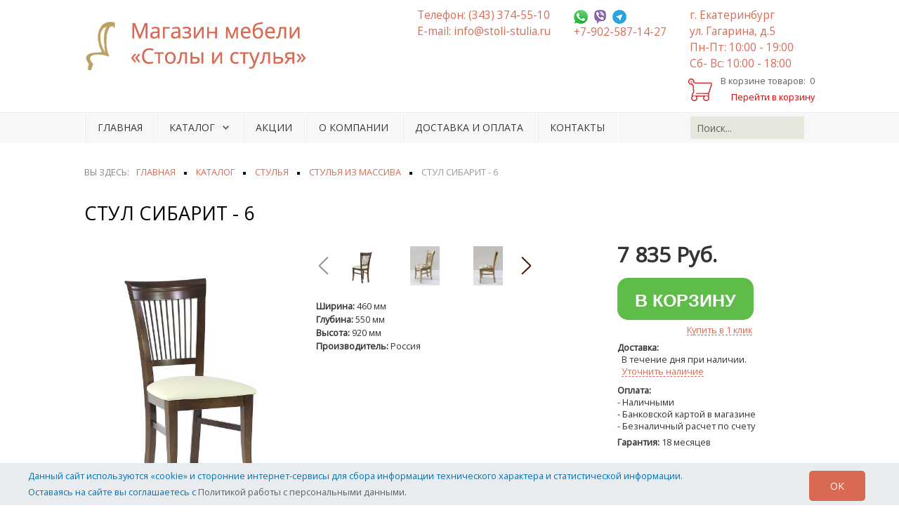

--- FILE ---
content_type: text/html; charset=UTF-8
request_url: https://stoli-stulia.ru/shop/mass/stul-sibarit-6/
body_size: 15535
content:



																									
											
																									
											
																									
											
																									
											
																															
											
					
<!doctype html>
<html lang="ru-RU">
<head>
	<meta name="viewport" content="width=device-width, initial-scale=1.0">
    <meta http-equiv="Content-Type" content="text/html; charset=UTF-8" />
<meta name="robots" content="index, follow" />
<meta name="description" content="В нашем интернет - магазине вы можете купить стул Сибарит - 6 из массива дерева. Низкие цены на деревянные стулья из массива, доставка и гарантия сделают вашу покупку приятной." />
<link href="/bitrix/js/ui/design-tokens/dist/ui.design-tokens.css?174238323326358" type="text/css"  rel="stylesheet" />
<link href="/bitrix/js/main/popup/dist/main.popup.bundle.css?174238348529852" type="text/css"  rel="stylesheet" />
<link href="/local/templates/stoli_new/components/bitrix/catalog/stoli_catalog_main/style.css?1691735223697" type="text/css"  rel="stylesheet" />
<link href="/local/templates/stoli_new/components/bitrix/catalog/stoli_catalog_main/bitrix/catalog.element/.default/style.css?169173522332567" type="text/css"  rel="stylesheet" />
<link href="/local/templates/stoli_new/components/bitrix/catalog/stoli_catalog_main/bitrix/catalog.element/.default/themes/blue/style.css?1691735223591" type="text/css"  rel="stylesheet" />
<link href="/local/templates/stoli_new/components/bitrix/sale.basket.basket.line/header_basket/style.css?16917352234790" type="text/css"  data-template-style="true"  rel="stylesheet" />
<link href="/local/templates/stoli_new/components/bitrix/menu/horizontal_multilevel1/style.css?16917352235223" type="text/css"  data-template-style="true"  rel="stylesheet" />
<link href="/local/templates/stoli_new/components/bitrix/breadcrumb/.default/style.css?1691735223632" type="text/css"  data-template-style="true"  rel="stylesheet" />
<script>if(!window.BX)window.BX={};if(!window.BX.message)window.BX.message=function(mess){if(typeof mess==='object'){for(let i in mess) {BX.message[i]=mess[i];} return true;}};</script>
<script>(window.BX||top.BX).message({"pull_server_enabled":"N","pull_config_timestamp":0,"shared_worker_allowed":"Y","pull_guest_mode":"N","pull_guest_user_id":0,"pull_worker_mtime":1742383343});(window.BX||top.BX).message({"PULL_OLD_REVISION":"Для продолжения корректной работы с сайтом необходимо перезагрузить страницу."});</script>
<script>(window.BX||top.BX).message({"JS_CORE_LOADING":"Загрузка...","JS_CORE_NO_DATA":"- Нет данных -","JS_CORE_WINDOW_CLOSE":"Закрыть","JS_CORE_WINDOW_EXPAND":"Развернуть","JS_CORE_WINDOW_NARROW":"Свернуть в окно","JS_CORE_WINDOW_SAVE":"Сохранить","JS_CORE_WINDOW_CANCEL":"Отменить","JS_CORE_WINDOW_CONTINUE":"Продолжить","JS_CORE_H":"ч","JS_CORE_M":"м","JS_CORE_S":"с","JSADM_AI_HIDE_EXTRA":"Скрыть лишние","JSADM_AI_ALL_NOTIF":"Показать все","JSADM_AUTH_REQ":"Требуется авторизация!","JS_CORE_WINDOW_AUTH":"Войти","JS_CORE_IMAGE_FULL":"Полный размер"});</script>

<script src="/bitrix/js/main/core/core.js?1742383512498479"></script>

<script>BX.Runtime.registerExtension({"name":"main.core","namespace":"BX","loaded":true});</script>
<script>BX.setJSList(["\/bitrix\/js\/main\/core\/core_ajax.js","\/bitrix\/js\/main\/core\/core_promise.js","\/bitrix\/js\/main\/polyfill\/promise\/js\/promise.js","\/bitrix\/js\/main\/loadext\/loadext.js","\/bitrix\/js\/main\/loadext\/extension.js","\/bitrix\/js\/main\/polyfill\/promise\/js\/promise.js","\/bitrix\/js\/main\/polyfill\/find\/js\/find.js","\/bitrix\/js\/main\/polyfill\/includes\/js\/includes.js","\/bitrix\/js\/main\/polyfill\/matches\/js\/matches.js","\/bitrix\/js\/ui\/polyfill\/closest\/js\/closest.js","\/bitrix\/js\/main\/polyfill\/fill\/main.polyfill.fill.js","\/bitrix\/js\/main\/polyfill\/find\/js\/find.js","\/bitrix\/js\/main\/polyfill\/matches\/js\/matches.js","\/bitrix\/js\/main\/polyfill\/core\/dist\/polyfill.bundle.js","\/bitrix\/js\/main\/core\/core.js","\/bitrix\/js\/main\/polyfill\/intersectionobserver\/js\/intersectionobserver.js","\/bitrix\/js\/main\/lazyload\/dist\/lazyload.bundle.js","\/bitrix\/js\/main\/polyfill\/core\/dist\/polyfill.bundle.js","\/bitrix\/js\/main\/parambag\/dist\/parambag.bundle.js"]);
</script>
<script>BX.Runtime.registerExtension({"name":"ui.design-tokens","namespace":"window","loaded":true});</script>
<script>BX.Runtime.registerExtension({"name":"ui.fonts.opensans","namespace":"window","loaded":true});</script>
<script>BX.Runtime.registerExtension({"name":"main.popup","namespace":"BX.Main","loaded":true});</script>
<script>BX.Runtime.registerExtension({"name":"popup","namespace":"window","loaded":true});</script>
<script type="extension/settings" data-extension="currency.currency-core">{"region":"ru"}</script>
<script>BX.Runtime.registerExtension({"name":"currency.currency-core","namespace":"BX.Currency","loaded":true});</script>
<script>BX.Runtime.registerExtension({"name":"currency","namespace":"window","loaded":true});</script>
<script>(window.BX||top.BX).message({"LANGUAGE_ID":"ru","FORMAT_DATE":"DD.MM.YYYY","FORMAT_DATETIME":"DD.MM.YYYY HH:MI:SS","COOKIE_PREFIX":"BITRIX_SM","SERVER_TZ_OFFSET":"10800","UTF_MODE":"Y","SITE_ID":"s1","SITE_DIR":"\/","USER_ID":"","SERVER_TIME":1768667303,"USER_TZ_OFFSET":0,"USER_TZ_AUTO":"Y","bitrix_sessid":"9ccd147f68bf24798b3aa813e72a9843"});</script>


<script src="/bitrix/js/pull/protobuf/protobuf.js?1691735264274055"></script>
<script src="/bitrix/js/pull/protobuf/model.js?169173526470928"></script>
<script src="/bitrix/js/main/core/core_promise.js?16917352675220"></script>
<script src="/bitrix/js/rest/client/rest.client.js?169173526517414"></script>
<script src="/bitrix/js/pull/client/pull.client.js?174238333883600"></script>
<script src="/bitrix/js/main/popup/dist/main.popup.bundle.js?1742383485117175"></script>
<script src="/bitrix/js/currency/currency-core/dist/currency-core.bundle.js?17423830858800"></script>
<script src="/bitrix/js/currency/core_currency.js?17423830851181"></script>
<script>if (Intl && Intl.DateTimeFormat) document.cookie="BITRIX_SM_TZ="+Intl.DateTimeFormat().resolvedOptions().timeZone+"; path=/; expires=Fri, 01 Jan 2027 00:00:00 +0300";</script>
<script>
					(function () {
						"use strict";

						var counter = function ()
						{
							var cookie = (function (name) {
								var parts = ("; " + document.cookie).split("; " + name + "=");
								if (parts.length == 2) {
									try {return JSON.parse(decodeURIComponent(parts.pop().split(";").shift()));}
									catch (e) {}
								}
							})("BITRIX_CONVERSION_CONTEXT_s1");

							if (cookie && cookie.EXPIRE >= BX.message("SERVER_TIME"))
								return;

							var request = new XMLHttpRequest();
							request.open("POST", "/bitrix/tools/conversion/ajax_counter.php", true);
							request.setRequestHeader("Content-type", "application/x-www-form-urlencoded");
							request.send(
								"SITE_ID="+encodeURIComponent("s1")+
								"&sessid="+encodeURIComponent(BX.bitrix_sessid())+
								"&HTTP_REFERER="+encodeURIComponent(document.referrer)
							);
						};

						if (window.frameRequestStart === true)
							BX.addCustomEvent("onFrameDataReceived", counter);
						else
							BX.ready(counter);
					})();
				</script>



<script src="/local/templates/stoli_new/components/bitrix/sale.basket.basket.line/header_basket/script.js?16917352235335"></script>
<script src="/local/templates/stoli_new/components/bitrix/menu/horizontal_multilevel1/script.js?1691735223509"></script>
<script src="/local/templates/stoli_new/components/bitrix/menu/left_multylevel/script.js?1691735223173"></script>
<script src="/local/templates/stoli_new/components/bitrix/form.result.new/buy_1_click/script.js?16917669651493"></script>
<script src="/local/templates/stoli_new/components/bitrix/form.result.new/nalich/script.js?16917658961490"></script>
<script src="/local/templates/stoli_new/components/bitrix/catalog/stoli_catalog_main/bitrix/catalog.element/.default/script.js?169173522371932"></script>
<script>var _ba = _ba || []; _ba.push(["aid", "cf2cc57810225e9202c53e90d47dc549"]); _ba.push(["host", "stoli-stulia.ru"]); (function() {var ba = document.createElement("script"); ba.type = "text/javascript"; ba.async = true;ba.src = (document.location.protocol == "https:" ? "https://" : "http://") + "bitrix.info/ba.js";var s = document.getElementsByTagName("script")[0];s.parentNode.insertBefore(ba, s);})();</script>


    <meta name="generator" content="stoli-stulia.ru"/>
    <title>Стул Сибарит - 6 из массива березы - купить в Екатеринбурге | Интернет-магазин мебели Столы и стулья</title>
    <link rel="stylesheet" type="text/css" href="//fonts.googleapis.com/css?family=Open+Sans">
    <link href="/local/templates/stoli_new/favicon.ico" rel="shortcut icon" type="image/vnd.microsoft.icon"/>

    <link href="/local/templates/stoli_new/css/font-awesome/css/font-awesome.css" rel="stylesheet" type="text/css"/>
    <link href="/local/templates/stoli_new/css/s5_flex_menu.css?v=1768667303" rel="stylesheet" type="text/css"/>
    <link href="/local/templates/stoli_new/css/template_default.css" rel="stylesheet" type="text/css"/>
    <link href="/local/templates/stoli_new/css/template.css" rel="stylesheet" type="text/css"/>
    <link href="/local/templates/stoli_new/css/com_content.css" rel="stylesheet" type="text/css"/>
    <link href="/local/templates/stoli_new/css/editor.css" rel="stylesheet" type="text/css"/>
    <link href="/local/templates/stoli_new/css/thirdparty.css" rel="stylesheet" type="text/css"/>
    <link href="/local/templates/stoli_new/css/multibox/multibox.css" rel="stylesheet" type="text/css">
    <link href="/local/templates/stoli_new/css/multibox/ajax.css" rel="stylesheet" type="text/css">

    <link href="/local/templates/stoli_new/css/jquery.fancybox.css" rel="stylesheet" type="text/css"/>
    <link href="/local/templates/stoli_new/css/s5_info_slide.css" rel="stylesheet" type="text/css"/>
    <link href="/local/templates/stoli_new/css/bootstrap/bootstrap-default.css" rel="stylesheet" type="text/css"/>
    <link href="/local/templates/stoli_new/css/bootstrap/bootstrap-responsive.css" rel="stylesheet" type="text/css"/>
    <link href="/local/templates/stoli_new/css/joomcall.css" rel="stylesheet" type="text/css"/>

    <link href="/local/templates/stoli_new/css/settings.css" rel="stylesheet" type="text/css"/>
    <link href="/local/templates/stoli_new/css/style.css?v=1768667303" rel="stylesheet" type="text/css"/>
    <link href="/local/templates/stoli_new/css/custom_new.css" rel="stylesheet" type="text/css"/>

	<link href="/local/templates/stoli_new/css/responsive.css" rel="stylesheet" type="text/css"/>
	<link href="/local/templates/stoli_new/css/s5_responsive_bars.css" rel="stylesheet" type="text/css"/>
    <link href="/local/templates/stoli_new/css/s5_responsive.css" rel="stylesheet" type="text/css"/>
	<link href="/local/templates/stoli_new/css/s5_responsive_hide_classes.css" rel="stylesheet" type="text/css"/>
    <link href="/local/templates/stoli_new/css/s5_responsive_rtl.css" rel="stylesheet" type="text/css"/>

	<link href="/local/templates/stoli_new/css/custom.css" rel="stylesheet" type="text/css"/>

    <script src="/local/templates/stoli_new/js/jquery/jquery.min.js" type="text/javascript"></script>
    <script src="https://code.jquery.com/ui/1.13.2/jquery-ui.min.js" integrity="sha256-lSjKY0/srUM9BE3dPm+c4fBo1dky2v27Gdjm2uoZaL0=" crossorigin="anonymous"></script>
</head>

<body id="s5_body">

<div id="s5_scrolltotop"></div>
<div id="s5_responsive_mobile_top_bar_spacer"></div>

<div id="s5_responsive_mobile_top_bar_wrap" style="margin-top:-50000px;position:absolute;z-index:20;top:0px">

	<div id="s5_responsive_mobile_top_bar" class="s5_responsive_mobile_bar_light">

			<div id="s5_responsive_mobile_toggle_click_menu" style="display:block;float:left" class="s5_responsive_mobile_closed">
				<span></span>
			</div>

				<div id="s5_responsive_mobile_bar_active" style="width: 269px; display: block;">
					<span>
						<a href="tel:+73433745510">+7 (343) 374-55-10 </a>
						<a href="https://api.whatsapp.com/send?phone=79025871427"><img src="/images/what.png"></a>
			            <a href="viber://add?number=79025871427"><img src="/images/wiber.png"></a>
			            <a href="tg://resolve?domain=stolistulia"><img src="/images/tele.png"></a>
					</span>
				</div>

			<div id="s5_responsive_mobile_toggle_click_login" style="display:none;float:right" class="s5_responsive_mobile_closed">
				<span></span>
			</div>

			<div id="s5_responsive_mobile_toggle_click_register" style="display:none;float:right" class="s5_responsive_mobile_closed">
				<span></span>
			</div>

			<div id="s5_responsive_mobile_toggle_click_search" style="display:block;float:right" class="s5_responsive_mobile_closed">
				<span></span>
			</div>

		<div style="clear:both;height:0px"></div>

	</div>

	<div id="s5_responsive_mobile_drop_down_wrap" class="s5_responsive_mobile_drop_down_wrap_loading">
		<div id="s5_responsive_mobile_drop_down_menu">
			<div class="s5_responsive_mobile_drop_down_inner" style="-webkit-box-shadow: 0px 0px 16px rgba(0, 0, 0, 0.6);-moz-box-shadow: 0px 0px 16px rgba(0, 0, 0, 0.6);box-shadow: 0px 0px 16px rgba(0, 0, 0, 0.6);">

<ul class="menu">
<li class="item-101 current active"><a href="/" >Главная</a></li><li class="item-111 deeper parent"><a href="/shop" >Каталог</a><ul><li class="item-144 parent"><a href="/shop/stoli" >Столы</a></li><li class="item-145 parent"><a href="/shop/stul" >Стулья</a></li><li class="item-146 parent"><a href="/shop/office" >Офисные стулья и кресла</a></li><li class="item-147 parent"><a href="/shop/divani" >Диваны, банкетки</a></li><li class="item-148"><a href="/shop/mebel-iz-rotanga" >Мебель из ротанга</a></li><li class="item-149"><a href="/shop/tymbi" >Тумбы, комоды</a></li><li class="item-150"><a href="/shop/veshalki" >Вешалки, прихожие</a></li><li class="item-179"><a href="/shop/sadovaya-mebel" >Садовая мебель</a></li><li class="item-151"><a href="/shop/korp" >Корпусная мебель</a></li><li class="item-152"><a href="/shop/officemeb" >Мебель для офисов</a></li><li class="item-154"><a href="/shop/zakaz" >Мебель на заказ</a></li><li class="item-155"><a href="/shop/meshki" >Бескаркасная мебель</a></li><li class="item-156"><a href="/shop/predmint" >Предметы интерьера</a></li><li class="item-157"><a href="/shop/detskaya-mebel" >Детская мебель</a></li><li class="item-177"><a href="/shop/kuhonnye-garnitury" >Кухонные гарнитуры</a></li><li class="item-178"><a href="/shop/kuhni-na-zakaz" >Кухни на заказ</a></li></ul></li><li class="item-138"><a href="/akcii" >Акции</a></li><li class="item-115"><a href="/aboutus" >О компании</a></li><li class="item-139"><a href="/dostavka-i-oplata" >Доставка и оплата</a></li><li class="item-114"><a href="/contact" >Контакты</a></li></ul>
							</div>
		</div>

		<div id="s5_responsive_mobile_drop_down_search">
			<div class="s5_responsive_mobile_drop_down_inner" style="-webkit-box-shadow: 0px 0px 16px rgba(0, 0, 0, 0.6);-moz-box-shadow: 0px 0px 16px rgba(0, 0, 0, 0.6);box-shadow: 0px 0px 16px rgba(0, 0, 0, 0.6);">

                <form action="/shop/search.php">
                    <input type="text" onfocus="if (this.value=='Поиск...') this.value='';" onblur="if (this.value=='') this.value='Поиск...';"
                           class="inputbox"
                           name="q"
                           id="s5_responsive_mobile_search"
                           size="15"
                           maxlength="50"
                           placeholder="Поиск..."
                           title="Поиск...">
                </form>
			</div>
		</div>

		<div id="s5_responsive_mobile_drop_down_login">
			<div class="s5_responsive_mobile_drop_down_inner" id="s5_responsive_mobile_drop_down_login_inner" style="-webkit-box-shadow: 0px 0px 16px rgba(0, 0, 0, 0.6);-moz-box-shadow: 0px 0px 16px rgba(0, 0, 0, 0.6);box-shadow: 0px 0px 16px rgba(0, 0, 0, 0.6);">
			</div>
		</div>


		<div id="s5_responsive_mobile_drop_down_register">
			<div class="s5_responsive_mobile_drop_down_inner" id="s5_responsive_mobile_drop_down_register_inner" style="-webkit-box-shadow: 0px 0px 16px rgba(0, 0, 0, 0.6);-moz-box-shadow: 0px 0px 16px rgba(0, 0, 0, 0.6);box-shadow: 0px 0px 16px rgba(0, 0, 0, 0.6);">
			</div>
		</div>


	</div>

</div>

<!--HEADER start-->
<div class="s5_body_padding">
    <div id="s5_header_area1">
        <div id="s5_header_area2">
            <div id="s5_header_area_inner" class="s5_wrap">
                <div id="s5_header_wrap">
                    <img alt="Магазин мебели Столы и стулья" title="Столы и стулья в Екатеринбурге"
                         src="/local/templates/stoli_new/images/s5_logo.png" id="s5_logo"
                         onclick="window.document.location.href='/'">
                    <div id="s5_social_clear" class="clear"></div>
                    <div id="s5_social_bar_narrow_screen">
                        <div class="s5_facebook" onclick="window.open('/qwerty')"></div>
                    </div>
                    <div id="s5_search_login_wrap">
                        <div id="s5_search_wrap">
                            <div class="moduletable">
                                <div class="custom">
                                    <div class="contact-colls">
                                        <div class="contact-coll">
											<div>Телефон: (343) 374-55-10</div>
<div>E-mail: <span id="cloak16316057ad967746bd39bc810b8108c4">
<a href="mailto:info@stoli-stulia.ru">info@stoli-stulia.ru</a>
</span>                                                <script type="text/javascript">
                                                    document.getElementById('cloak16316057ad967746bd39bc810b8108c4').innerHTML = '';
                                                    var prefix = '&#109;a' + 'i&#108;' + '&#116;o';
                                                    var path = 'hr' + 'ef' + '=';
                                                    var addy16316057ad967746bd39bc810b8108c4 = '&#105;nf&#111;' + '&#64;';
                                                    addy16316057ad967746bd39bc810b8108c4 = addy16316057ad967746bd39bc810b8108c4 + 'st&#111;l&#105;-st&#117;l&#105;&#97;' + '&#46;' + 'r&#117;';
                                                    var addy_text16316057ad967746bd39bc810b8108c4 = '&#105;nf&#111;' + '&#64;' + 'st&#111;l&#105;-st&#117;l&#105;&#97;' + '&#46;' + 'r&#117;';
                                                    document.getElementById('cloak16316057ad967746bd39bc810b8108c4').innerHTML += '<a ' + path + '\'' + prefix + ':' + addy16316057ad967746bd39bc810b8108c4 + '\'>' + addy_text16316057ad967746bd39bc810b8108c4 + '<\/a>';
                                                </script>
                                            </div>
                                        </div>
                                        <div class="contact-coll">
											<div class="contact-icon">
	<a href="https://api.whatsapp.com/send?phone=79025871427">
		<img src="/local/templates/stoli_new/images/what.png">
	</a>
	<a href="viber://chat?number=+79025871427">
		<img src="/local/templates/stoli_new/images/wiber.png">
	</a>
	<a href="tg://resolve?domain=stolistulia">
		<img src="/local/templates/stoli_new/images/tele.png">
	</a>
</div>
<div><a href="tel:+79025871427">+7-902-587-14-27</a></div>                                        </div>
                                        <div class="contact-coll">
											<div>г. Екатеринбург</div>
<div>ул. Гагарина, д.5</div>
<div>Пн-Пт: 10:00 - 19:00</div>
<div>Сб- Вс: 10:00 - 18:00</div>                                        </div>
                                    </div>
                                </div>
                            </div>
                        </div>
                        <div class="moduletable">
                            <div id="jshop_module_cart">

                                
<script>
var bx_basketFKauiI = new BitrixSmallCart;
</script>
<div id="bx_basketFKauiI" class="bx-basket bx-opener"><!--'start_frame_cache_bx_basketFKauiI'-->


<!--BASKET start-->
<table width="100%">
    <tbody>
    <tr>
        <td width="34">
            <a href="/shop/cart/view"> <img src="/local/templates/stoli_new/images/cart.png"></a>
        </td>
        <td width="136" align="right">
            <span id="jshop_quantity_products">В корзине товаров: &nbsp;<span id="jshop_quantity_products_number">0</span></span>
            <a style="color:#dd0000" href="/shop/checkout/">Перейти в корзину</a>
        </td>
    </tr>
    <tr>

    </tr>
    <tr align="right">
        <td align="right">

        </td>
    </tr>
    <tr>
        <!-- <td colspan="3" align="left">
            <a href = "/shop/cart/view">Перейти в корзину</a>
        </td> -->
    </tr>
    </tbody>
</table>
<!--BASKET stop-->


<!--<div class="basket-line">
	<div class="basket-line-block">
					<a class="basket-line-block-icon-cart" href=""></a>
								<br class="d-none d-block-sm"/>
					<span>
						 <strong></strong>
					</span>
								<div class="mt-1 basket-line-block">
				<a href=""></a>
			</div>
			</div>
</div>--><!--'end_frame_cache_bx_basketFKauiI'--></div>
<script type="text/javascript">
	bx_basketFKauiI.siteId       = 's1';
	bx_basketFKauiI.cartId       = 'bx_basketFKauiI';
	bx_basketFKauiI.ajaxPath     = '/bitrix/components/bitrix/sale.basket.basket.line/ajax.php';
	bx_basketFKauiI.templateName = 'header_basket';
	bx_basketFKauiI.arParams     =  {'PATH_TO_BASKET':'/shop/checkout/','PATH_TO_PERSONAL':'/personal/','SHOW_PERSONAL_LINK':'N','SHOW_NUM_PRODUCTS':'Y','SHOW_TOTAL_PRICE':'N','SHOW_PRODUCTS':'Y','POSITION_FIXED':'N','SHOW_AUTHOR':'N','PATH_TO_REGISTER':'/login/','PATH_TO_PROFILE':'/personal/','COMPONENT_TEMPLATE':'header_basket','PATH_TO_ORDER':'/personal/order/make/','SHOW_EMPTY_VALUES':'Y','PATH_TO_AUTHORIZE':'/login/','SHOW_REGISTRATION':'N','HIDE_ON_BASKET_PAGES':'N','CACHE_TYPE':'A','SHOW_DELAY':'Y','SHOW_NOTAVAIL':'Y','SHOW_IMAGE':'Y','SHOW_PRICE':'Y','SHOW_SUMMARY':'Y','POSITION_VERTICAL':'top','POSITION_HORIZONTAL':'right','MAX_IMAGE_SIZE':'70','AJAX':'N','~PATH_TO_BASKET':'/shop/checkout/','~PATH_TO_PERSONAL':'/personal/','~SHOW_PERSONAL_LINK':'N','~SHOW_NUM_PRODUCTS':'Y','~SHOW_TOTAL_PRICE':'N','~SHOW_PRODUCTS':'Y','~POSITION_FIXED':'N','~SHOW_AUTHOR':'N','~PATH_TO_REGISTER':'/login/','~PATH_TO_PROFILE':'/personal/','~COMPONENT_TEMPLATE':'header_basket','~PATH_TO_ORDER':'/personal/order/make/','~SHOW_EMPTY_VALUES':'Y','~PATH_TO_AUTHORIZE':'/login/','~SHOW_REGISTRATION':'N','~HIDE_ON_BASKET_PAGES':'N','~CACHE_TYPE':'A','~SHOW_DELAY':'Y','~SHOW_NOTAVAIL':'Y','~SHOW_IMAGE':'Y','~SHOW_PRICE':'Y','~SHOW_SUMMARY':'Y','~POSITION_VERTICAL':'top','~POSITION_HORIZONTAL':'right','~MAX_IMAGE_SIZE':'70','~AJAX':'N','cartId':'bx_basketFKauiI'}; // TODO \Bitrix\Main\Web\Json::encode
	bx_basketFKauiI.closeMessage = 'Скрыть';
	bx_basketFKauiI.openMessage  = 'Раскрыть';
	bx_basketFKauiI.activate();
</script>                            </div>
                        </div>
                    </div>
                </div>
                <div class="clear"></div>
            </div>
        </div>
    </div>
</div>
<!--HEADER stop-->
<div class="clear"></div>

<!--MENU start-->
<div id="s5_menu_wrap">
    <div id="s5_menu_wrap_inner" class="s5_wrap">
        <div id="s5_menu_wrap_inner2">

            <!--Bitrix horizontal multilevel menu start-->
            
<ul id="s5_nav" class="menu">


	
	
		
							<li class="">
                    <span class="s5_level1_span1">
                        <span class="s5_level1_span2">
                            <a href="/" class="root-item">Главная</a></li>
                        </span>
                    </span>
			
		
	
	

	
	
					<li class="">
                <span class="s5_level1_span1">
                    <span class="s5_level1_span2">
                        <a href="/shop/" class="has-childs root-item">Каталог</a>
                    </span>
                </span>
				<ul>
		
	
	

	
	
		
							<li>
                    <span class="S5_submenu_item">
                        <a href="/shop/rasprodazha/"><span class="s5_sub_a_span">РАСПРОДАЖА</span></a>
                    </span>
                </li>
			
		
	
	

	
	
					<li>
                <span class="S5_submenu_item">
                    <a href="/shop/stoli/" class="parent"><span class="s5_sub_a_span">Столы</span></a>
                </span>
				<ul>
		
	
	

	
	
		
							<li>
                    <span class="S5_submenu_item">
                        <a href="/shop/obed/"><span class="s5_sub_a_span">Столы массив</span></a>
                    </span>
                </li>
			
		
	
	

	
	
		
							<li>
                    <span class="S5_submenu_item">
                        <a href="/shop/stek/"><span class="s5_sub_a_span">Стеклянные столы</span></a>
                    </span>
                </li>
			
		
	
	

	
	
		
							<li>
                    <span class="S5_submenu_item">
                        <a href="/shop/kamen/"><span class="s5_sub_a_span">Столы с искусственным камнем и керамической плиткой</span></a>
                    </span>
                </li>
			
		
	
	

	
	
		
							<li>
                    <span class="S5_submenu_item">
                        <a href="/shop/jurn/"><span class="s5_sub_a_span">Журнальные столы</span></a>
                    </span>
                </li>
			
		
	
	

	
	
		
							<li>
                    <span class="S5_submenu_item">
                        <a href="/shop/transf/"><span class="s5_sub_a_span">Столы трансформеры</span></a>
                    </span>
                </li>
			
		
	
	

	
	
		
							<li>
                    <span class="S5_submenu_item">
                        <a href="/shop/ldsp/"><span class="s5_sub_a_span">Столы ЛДСП, пластик</span></a>
                    </span>
                </li>
			
		
	
	

	
	
		
							<li>
                    <span class="S5_submenu_item">
                        <a href="/shop/komp/"><span class="s5_sub_a_span">Столы компьютерные, письменные</span></a>
                    </span>
                </li>
			
		
	
	

	
	
		
							<li>
                    <span class="S5_submenu_item">
                        <a href="/shop/konsolnye-i-tualetnye-stoliki/"><span class="s5_sub_a_span">Консольные и туалетные столики</span></a>
                    </span>
                </li>
			
		
	
	

			</ul></li>	
	
					<li>
                <span class="S5_submenu_item">
                    <a href="/shop/stul/" class="parent"><span class="s5_sub_a_span">Стулья</span></a>
                </span>
				<ul>
		
	
	

	
	
		
							<li class="item-selected active">
                    <span class="S5_submenu_item">
                        <a href="/shop/mass/"><span class="s5_sub_a_span">Стулья из массива</span></a>
                    </span>
                </li>
			
		
	
	

	
	
		
							<li>
                    <span class="S5_submenu_item">
                        <a href="/shop/metall/"><span class="s5_sub_a_span">Стулья на металлокаркасе</span></a>
                    </span>
                </li>
			
		
	
	

	
	
		
							<li>
                    <span class="S5_submenu_item">
                        <a href="/shop/design/"><span class="s5_sub_a_span">Дизайнерские стулья</span></a>
                    </span>
                </li>
			
		
	
	

	
	
		
							<li>
                    <span class="S5_submenu_item">
                        <a href="/shop/kachalki/"><span class="s5_sub_a_span">Кресла - качалки</span></a>
                    </span>
                </li>
			
		
	
	

	
	
		
							<li>
                    <span class="S5_submenu_item">
                        <a href="/shop/barn/"><span class="s5_sub_a_span">Барные стулья</span></a>
                    </span>
                </li>
			
		
	
	

			</ul></li>	
	
					<li>
                <span class="S5_submenu_item">
                    <a href="/shop/office/" class="parent"><span class="s5_sub_a_span">Офисные стулья и кресла</span></a>
                </span>
				<ul>
		
	
	

	
	
		
							<li>
                    <span class="S5_submenu_item">
                        <a href="/shop/kresla-dlya-rukovoditelya/"><span class="s5_sub_a_span">Кресла для руководителя</span></a>
                    </span>
                </li>
			
		
	
	

	
	
		
							<li>
                    <span class="S5_submenu_item">
                        <a href="/shop/kresla-dlya-operatora/"><span class="s5_sub_a_span">Операторские кресла для персонала</span></a>
                    </span>
                </li>
			
		
	
	

	
	
		
							<li>
                    <span class="S5_submenu_item">
                        <a href="/shop/kresla-dlya-posetitelya/"><span class="s5_sub_a_span">Кресла для посетителя</span></a>
                    </span>
                </li>
			
		
	
	

			</ul></li>	
	
					<li>
                <span class="S5_submenu_item">
                    <a href="/shop/divani/" class="parent"><span class="s5_sub_a_span">Диваны, банкетки</span></a>
                </span>
				<ul>
		
	
	

	
	
		
							<li>
                    <span class="S5_submenu_item">
                        <a href="/shop/banketki-i-pufiki/"><span class="s5_sub_a_span">Банкетки и пуфики</span></a>
                    </span>
                </li>
			
		
	
	

	
	
		
							<li>
                    <span class="S5_submenu_item">
                        <a href="/shop/divany-i-skamejki/"><span class="s5_sub_a_span">Диваны и скамейки</span></a>
                    </span>
                </li>
			
		
	
	

			</ul></li>	
	
		
							<li>
                    <span class="S5_submenu_item">
                        <a href="/shop/mebel-iz-rotanga/"><span class="s5_sub_a_span">Мебель из ротанга</span></a>
                    </span>
                </li>
			
		
	
	

	
	
		
							<li>
                    <span class="S5_submenu_item">
                        <a href="/shop/tymbi/"><span class="s5_sub_a_span">Тумбы, комоды</span></a>
                    </span>
                </li>
			
		
	
	

	
	
		
							<li>
                    <span class="S5_submenu_item">
                        <a href="/shop/veshalki/"><span class="s5_sub_a_span">Вешалки, прихожие</span></a>
                    </span>
                </li>
			
		
	
	

	
	
		
							<li>
                    <span class="S5_submenu_item">
                        <a href="/shop/sadovaya-mebel/"><span class="s5_sub_a_span">Садовая мебель</span></a>
                    </span>
                </li>
			
		
	
	

	
	
		
							<li>
                    <span class="S5_submenu_item">
                        <a href="/shop/korp/"><span class="s5_sub_a_span">Корпусная мебель</span></a>
                    </span>
                </li>
			
		
	
	

	
	
		
							<li>
                    <span class="S5_submenu_item">
                        <a href="/shop/officemeb/"><span class="s5_sub_a_span">Мебель для офисов</span></a>
                    </span>
                </li>
			
		
	
	

	
	
		
							<li>
                    <span class="S5_submenu_item">
                        <a href="/shop/zakaz/"><span class="s5_sub_a_span">Мебель на заказ</span></a>
                    </span>
                </li>
			
		
	
	

	
	
		
							<li>
                    <span class="S5_submenu_item">
                        <a href="/shop/predmint/"><span class="s5_sub_a_span">Предметы интерьера</span></a>
                    </span>
                </li>
			
		
	
	

	
	
		
							<li>
                    <span class="S5_submenu_item">
                        <a href="/shop/detskaya-mebel/"><span class="s5_sub_a_span">Детская мебель</span></a>
                    </span>
                </li>
			
		
	
	

	
	
		
							<li>
                    <span class="S5_submenu_item">
                        <a href="/shop/kuhonnye-garnitury/"><span class="s5_sub_a_span">Кухонные гарнитуры</span></a>
                    </span>
                </li>
			
		
	
	

	
	
		
							<li>
                    <span class="S5_submenu_item">
                        <a href="/shop/kuhni-na-zakaz/"><span class="s5_sub_a_span">Кухни на заказ</span></a>
                    </span>
                </li>
			
		
	
	

			</ul></li>	
	
		
							<li class="">
                    <span class="s5_level1_span1">
                        <span class="s5_level1_span2">
                            <a href="/akcii/" class="root-item">Акции</a></li>
                        </span>
                    </span>
			
		
	
	

	
	
		
							<li class="">
                    <span class="s5_level1_span1">
                        <span class="s5_level1_span2">
                            <a href="/aboutus/" class="root-item">О компании</a></li>
                        </span>
                    </span>
			
		
	
	

	
	
		
							<li class="">
                    <span class="s5_level1_span1">
                        <span class="s5_level1_span2">
                            <a href="/dostavka-i-oplata/" class="root-item">Доставка и оплата</a></li>
                        </span>
                    </span>
			
		
	
	

	
	
		
							<li class="">
                    <span class="s5_level1_span1">
                        <span class="s5_level1_span2">
                            <a href="/contact/" class="root-item">Контакты</a></li>
                        </span>
                    </span>
			
		
	
	


</ul>
<!--<div class="menu-clear-left"></div>-->
            <!--Bitrix horizontal multilevel menu stop-->
            <div id="s5_social_bar">
                <div id="s5_facebook">
                    <div class="moduletable">
                        <script type="text/javascript">
                            function isEmptyValue(value) {
                                var pattern = /\S/;
                                return ret = pattern.test(value);
                            }
                        </script>
                        <div class="search-form">
<form action="/shop/search.php">
    <input type="text" class="inputbox" style="width: 110px" name="q" id="jshop_search" size="15" maxlength="50"
           placeholder="Поиск..." title="Поиск...">
    <input class="button" name="s" type="submit" value="Старт">
</form>
</div>

                    </div>
                </div>
                <div class="clear"></div>
            </div>
            <div class="clear"></div>
            <div class="clear"></div>
        </div>
    </div>
</div>
<!--MENU stop-->

<div id="s5_center_area1">
    <div id="s5_center_area2">
        <div id="s5_center_area_inner" class="s5_wrap">
                <div id="s5_breadcrumb_font_wrap">
	<div id="s5_breadcrumb_wrap">
		<div class="moduletable">
			<div aria-label="Breadcrumbs" role="navigation">
				<ul itemscope="" itemtype="https://schema.org/BreadcrumbList" class="breadcrumb">
					<li>
						Вы здесь: &nbsp;
					</li>
	
								<li itemprop="itemListElement" itemscope="" itemtype="https://schema.org/ListItem">
									<a itemprop="item" href="/" class="pathway">
									<span itemprop="name">Главная</span>
									</a>
									<span class="divider">
										<img src="/images/breadcrumb-arrow.png" alt="">						
									</span>
									<meta itemprop="position" content="1">
								</li>

							
								<li itemprop="itemListElement" itemscope="" itemtype="https://schema.org/ListItem">
									<a itemprop="item" href="/shop/" class="pathway">
									<span itemprop="name">Каталог</span>
									</a>
									<span class="divider">
										<img src="/images/breadcrumb-arrow.png" alt="">						
									</span>
									<meta itemprop="position" content="2">
								</li>

							
								<li itemprop="itemListElement" itemscope="" itemtype="https://schema.org/ListItem">
									<a itemprop="item" href="/shop/stul/" class="pathway">
									<span itemprop="name">Стулья</span>
									</a>
									<span class="divider">
										<img src="/images/breadcrumb-arrow.png" alt="">						
									</span>
									<meta itemprop="position" content="3">
								</li>

							
								<li itemprop="itemListElement" itemscope="" itemtype="https://schema.org/ListItem">
									<a itemprop="item" href="/shop/mass/" class="pathway">
									<span itemprop="name">Стулья из массива</span>
									</a>
									<span class="divider">
										<img src="/images/breadcrumb-arrow.png" alt="">						
									</span>
									<meta itemprop="position" content="4">
								</li>

							
								<li itemprop="itemListElement" itemscope="" itemtype="https://schema.org/ListItem" class="active">
								<span itemprop="name">Стул Сибарит - 6</span>
								<meta itemprop="position" content="5">
							</li>
							</ul>
			</div>
		</div>
	</div>
	<div class="clear"></div>
</div>

            <div id="s5_columns_wrap">
                <div id="s5_columns_wrap_inner">
                    <div id="s5_center_column_wrap">
                                                    <div id="s5_center_column_wrap_inner" class="not_404" style="margin-left:240px;margin-right:0px;">
                                                    <div id="s5_component_wrap">
    <div id="s5_component_wrap_inner">
        <div id="system-message-container"></div>
        <div class="jshop productfull">
<!--            <pre>--><!--</pre>-->

<div class="jshop productfull" id="bx_117848907_152">
    <h1>
        Стул Сибарит - 6    </h1>
    <div class="row-fluid jshop">
        
        <div class="jshop_img_wrapper">
                        <div class="jshop_img_wrapper-in">
                <div class="image_middle">
                                                                        <span id="list_product_image_middle">
                            <a class="lightbox" id="main_image_full_14116" href="/upload/iblock/676/jm99333dnbajb8rhheh3fybwei5dd2g8.jpg"
                               title="
                               Стул Сибарит - 21" rel="lightbox">
                                <img class="main_image" id="main_image_14116" src="/upload/iblock/676/jm99333dnbajb8rhheh3fybwei5dd2g8.jpg"
                                     alt="Стул Сибарит - 6" title="Стул Сибарит - 6">
                                <div class="text_zoom">
                                    <img src="/images/search.png" alt="zoom"> Увеличить изображение </div>
                            </a>
                        </span>
                </div>
            </div>
        </div>

        <div class="jshop_info_wrapper">
            <div class="jshop_info_wrapper_left">
                <div class="jshop_info_wrapper_left-in">
                    
                                        <div class="jshop_img_description">
                        <span id="list_product_image_prev" class="jshop_img_description-arrow prev"></span>
                        <span id="list_product_image_next" class="jshop_img_description-arrow next"></span>

                        <span id='list_product_image_thumb' class='list_product_image_thumb'>
                                                                                                                                                    <a class="lightbox " href="/upload/iblock/dae/fuflom1z2dggokxbufadrnp0itsz9wdv.jpg" title="
                                Стул Сибарит - 21 из массива березы" >
                                    <img class="jshop_img_thumb uk-thumbnail" src="/upload/iblock/dae/fuflom1z2dggokxbufadrnp0itsz9wdv.jpg" alt="Стул Сибарит - 21 из массива березы" title="Стул Сибарит - 21 из массива березы" />
                                </a>
                                                                                            <a class="lightbox " href="/upload/iblock/558/pcq88zc8t0wn0hqlnkdx2tbrhgphtsym.jpg" title="
                                Стул Сибарит - 21 с обивкой из ткани" >
                                    <img class="jshop_img_thumb uk-thumbnail" src="/upload/iblock/558/pcq88zc8t0wn0hqlnkdx2tbrhgphtsym.jpg" alt="Стул Сибарит - 21 с обивкой из ткани" title="Стул Сибарит - 21 с обивкой из ткани" />
                                </a>
                                                                                            <a class="lightbox " href="/upload/iblock/145/9nawjltv193da1ykt3y8zj82ehigx2m9.JPG" title="
                                Стул Сибарит - 21 спинка из массива" >
                                    <img class="jshop_img_thumb uk-thumbnail" src="/upload/iblock/145/9nawjltv193da1ykt3y8zj82ehigx2m9.JPG" alt="Стул Сибарит - 21 спинка из массива" title="Стул Сибарит - 21 спинка из массива" />
                                </a>
                                                                                            <a class="lightbox " href="/upload/iblock/73c/dod29ur0147tg2fw4lkz23b7uill3sji.JPG" title="
                                Стул Сибарит - 21 с мягким сидением" >
                                    <img class="jshop_img_thumb uk-thumbnail" src="/upload/iblock/73c/dod29ur0147tg2fw4lkz23b7uill3sji.JPG" alt="Стул Сибарит - 21 с мягким сидением" title="Стул Сибарит - 21 с мягким сидением" />
                                </a>
                                                                                            <a class="lightbox " href="/upload/iblock/829/3yu3qurr7g5kdzwozt2jm6espddg20rg.JPG" title="
                                Стул Сибарит - 6" >
                                    <img class="jshop_img_thumb uk-thumbnail" src="/upload/iblock/829/3yu3qurr7g5kdzwozt2jm6espddg20rg.JPG" alt="" title="" />
                                </a>
                                                                                            <a class="lightbox " href="/upload/iblock/e55/ritzfew80kqow5x90js3qeijpgtky1y6.JPG" title="
                                Стул Сибарит - 6" >
                                    <img class="jshop_img_thumb uk-thumbnail" src="/upload/iblock/e55/ritzfew80kqow5x90js3qeijpgtky1y6.JPG" alt="" title="" />
                                </a>
                                                        
                           
                        </span>
                    </div>
                                        
                                            <div class="extra_fields">
                                                                                                                                                                <div>
                                        <span class="extra_fields_name">Ширина:</span>
                                        <span class="extra_fields_value">460 мм</span>
                                    </div>
                                                                                                                                                                                                <div>
                                        <span class="extra_fields_name">Глубина:</span>
                                        <span class="extra_fields_value">550 мм</span>
                                    </div>
                                                                                                                                                                                                <div>
                                        <span class="extra_fields_name">Высота:</span>
                                        <span class="extra_fields_value">920 мм</span>
                                    </div>
                                                                                                                                                                                                <div>
                                        <span class="extra_fields_name">Производитель:</span>
                                        <span class="extra_fields_value">Россия</span>
                                    </div>
                                                                                                                                                                                    </div>
                                        
                                        
                </div>
            </div>
            <div class="buyblock">
                                                    <div class="prod_price">
                                                <span id="block_price">7 835 Руб.</span>
                    </div>
                    <table class="prod_buttons" style="">
                        <tbody><tr>
                            <td class="prod_qty">
                                Количество:&nbsp;
                            </td>
                            <td class="prod_qty_input">
                                <input type="text" name="quantity" id="quantity" onkeyup="reloadPrices();" class="inputbox" value="1">
                            </td>
                            <td class="buttons">
                                <!-- <a href="javascript:void(0);" class="btn green addtocart_button bx_big bx_bt_button bx_cart" id=""><span></span>В корзину</a> -->
                                
                                <input type="submit" class="btn green addtocart_button bx_big bx_bt_button bx_cart js-add-to-cart" id="bx_117848907_152_add_basket_link" data-id="152" value="В корзину">


                                <div class="email-joomcall_wrapper">
                                    <span class="email-joomcall buyclick">Купить в 1 клик</span>
                                </div>

                            </td>
                            <td id="jshop_image_loading" style="display:none"></td>
                        </tr>
                        </tbody>
                    </table>
                                <p>
                    <b>Доставка:</b><br>
                    &nbsp;&nbsp;В течение дня при наличии.<br>
                    &nbsp;&nbsp;<span class="email-joomcall nalich">Уточнить наличие</span>
                </p>
                <p>
                    <b>Оплата:</b><br>
                    - Наличными<br>
                    - Банковской картой в магазине<br>
                    - Безналичный расчет по счету
                </p>
                                    <div class="extra_fields">
                                                                                                                                                                                                                                                                                                    <div>
                                    <span class="extra_fields_name">Гарантия:</span>
                                    <span class="extra_fields_value">18 месяцев</span>
                                </div>
                                                                                                                            </div>
                            </div>
        </div>
        <div class="clear-both"></div>
        <div class="jshop_prod_description">
            Материал: массив березы, ткань.</p><!--<p>--><!--</p>-->        </div>
        <div class="button_back">
            <input type="button" value="Назад" onclick="history.go(-1);">
        </div>
<!--        <div>-->
            <!-- <img src="/images/free.png" align="right"> -->
<!--            <strong>Поделиться:</strong>-->
<!--        </div>-->
        <script type="text/javascript">
            //(function() {
                // if (window.pluso)if (typeof window.pluso.start == "function") return;
                // if (window.ifpluso==undefined) { window.ifpluso = 1;
                //     var d = document, s = d.createElement('script'), g = 'getElementsByTagName';
                //     s.type = 'text/javascript'; s.charset='UTF-8'; s.async = true;
                //     s.src = ('https:' == window.location.protocol ? 'https' : 'http')  + '://share.pluso.ru/pluso-like.js';
                //     var h=d[g]('body')[0];
                //     h.appendChild(s);
                // }})();
        </script>
        <div class="pluso" data-background="transparent" data-options="small,square,line,horizontal,nocounter,theme=04" data-services="vkontakte,odnoklassniki,facebook,twitter,google,moimir,email,print"></div>
    </div>

    

   
    </div>

<div id="modal-1" class="modal" style="display: none;">
	<div class="modal_overrlay">
		<div class="modal-body"></div>
		<button type="button" class="close" id="modal-1-close">
			<img title="Закрыть" src="/images/closebox.png">
		</button>
	</div>
    
</div>

<script type="text/javascript">
    var obbx_117848907_152 =
    new JCCatalogElement('');
    BX.message({
        ECONOMY_INFO_MESSAGE: '(Экономия в цене - #ECONOMY#)',
        BASIS_PRICE_MESSAGE: 'Цена #PRICE# за 1 #MEASURE#',
        TITLE_ERROR: 'Ошибка',
        TITLE_BASKET_PROPS: 'Свойства товара, добавляемые в корзину',
        BASKET_UNKNOWN_ERROR: 'Неизвестная ошибка при добавлении товара в корзину',
        BTN_SEND_PROPS: 'Выбрать',
        BTN_MESSAGE_BASKET_REDIRECT: 'Перейти в корзину',
        BTN_MESSAGE_CLOSE: 'Закрыть',
        BTN_MESSAGE_CLOSE_POPUP: 'Продолжить покупки',
        TITLE_SUCCESSFUL: 'Товар добавлен в корзину',
        COMPARE_MESSAGE_OK: 'Товар добавлен в список сравнения',
        COMPARE_UNKNOWN_ERROR: 'При добавлении товара в список сравнения произошла ошибка',
        COMPARE_TITLE: 'Сравнение товаров',
        BTN_MESSAGE_COMPARE_REDIRECT: 'Перейти в список сравнения',
        SITE_ID: 's1'
    });
    $(document).ready(function () {
        $("#s5_center_column_wrap_inner").css('margin-left', '0');
        $("#s5_left_column_wrap").hide();
    });
</script>	<script type="text/javascript">
		BX.Currency.setCurrencies([{'CURRENCY':'BYN','FORMAT':{'FORMAT_STRING':'# руб.','DEC_POINT':'.','THOUSANDS_SEP':'&nbsp;','DECIMALS':2,'THOUSANDS_VARIANT':'B','HIDE_ZERO':'Y'}},{'CURRENCY':'EUR','FORMAT':{'FORMAT_STRING':'# &euro;','DEC_POINT':'.','THOUSANDS_SEP':'&nbsp;','DECIMALS':2,'THOUSANDS_VARIANT':'B','HIDE_ZERO':'Y'}},{'CURRENCY':'RUB','FORMAT':{'FORMAT_STRING':'# Руб.','DEC_POINT':',','THOUSANDS_SEP':' ','DECIMALS':2,'THOUSANDS_VARIANT':'S','HIDE_ZERO':'Y'}},{'CURRENCY':'UAH','FORMAT':{'FORMAT_STRING':'# грн.','DEC_POINT':'.','THOUSANDS_SEP':'&nbsp;','DECIMALS':2,'THOUSANDS_VARIANT':'B','HIDE_ZERO':'Y'}},{'CURRENCY':'USD','FORMAT':{'FORMAT_STRING':'$#','DEC_POINT':'.','THOUSANDS_SEP':',','DECIMALS':2,'THOUSANDS_VARIANT':'C','HIDE_ZERO':'Y'}}]);
	</script>
<script type="text/javascript">
BX.ready(BX.defer(function(){
	if (!!window.obbx_117848907_152)
	{
		window.obbx_117848907_152.allowViewedCount(true);
	}
}));
</script><!----><!----><!----><!---->        </div>
    </div>
</div>
						</div>
                    </div>


    

<!-- Left column -->
<div id="s5_left_column_wrap" class="s5_float_left" style="width:240px">
    <div id="s5_left_column_wrap_inner">
        <div id="s5_left_wrap" class="s5_float_left" style="width:240px">
            <div class="module_round_box_outer">
                <div class="module_round_box">
                    <div class="s5_module_box_1">
                        <div class="s5_module_box_2">
                                                        <div class="s5_mod_h3_outer">
                                <h3 class="s5_mod_h3"><span class="s5_h3_first">Каталог </span></h3>
                            </div>
                                                                                                                                                                                                                                                <div class="jshop_menu_level_0">
                                                <a href="/shop/rasprodazha/">РАСПРОДАЖА</a>
                                            </div>
                                                                                                                                                                                                                                                                            <div class="menu_item">
                                        <div class="jshop_menu_level_0">
                                            <a href="/shop/stoli/">Столы</a>
                                        </div>
                                            <div class="podclass ">

                                                                                                                                                                                                                                                                                    <div class="jshop_menu_level_1">
                                                <a href="/shop/obed/">Столы массив</a>
                                            </div>
                                                                                                                                                                                                                                                                                                                                                                <div class="jshop_menu_level_1">
                                                <a href="/shop/stek/">Стеклянные столы</a>
                                            </div>
                                                                                                                                                                                                                                                                                                                                                                <div class="jshop_menu_level_1">
                                                <a href="/shop/kamen/">Столы с искусственным камнем и керамической плиткой</a>
                                            </div>
                                                                                                                                                                                                                                                                                                                                                                <div class="jshop_menu_level_1">
                                                <a href="/shop/jurn/">Журнальные столы</a>
                                            </div>
                                                                                                                                                                                                                                                                                                                                                                <div class="jshop_menu_level_1">
                                                <a href="/shop/transf/">Столы трансформеры</a>
                                            </div>
                                                                                                                                                                                                                                                                                                                                                                <div class="jshop_menu_level_1">
                                                <a href="/shop/ldsp/">Столы ЛДСП, пластик</a>
                                            </div>
                                                                                                                                                                                                                                                                                                                                                                <div class="jshop_menu_level_1">
                                                <a href="/shop/komp/">Столы компьютерные, письменные</a>
                                            </div>
                                                                                                                                                                                                                                                                                                                                                                <div class="jshop_menu_level_1">
                                                <a href="/shop/konsolnye-i-tualetnye-stoliki/">Консольные и туалетные столики</a>
                                            </div>
                                                                                                                                                                                                                                            </div></div>                                                                                                    <div class="menu_item">
                                        <div class="jshop_menu_level_0">
                                            <a href="/shop/stul/">Стулья</a>
                                        </div>
                                            <div class="podclass ">

                                                                                                                                                                                                                                                                                    <div class="jshop_menu_level_1_a">
                                                <a href="/shop/mass/">Стулья из массива</a>
                                            </div>
                                                                                                                                                                                                                                                                                                                                                                <div class="jshop_menu_level_1">
                                                <a href="/shop/metall/">Стулья на металлокаркасе</a>
                                            </div>
                                                                                                                                                                                                                                                                                                                                                                <div class="jshop_menu_level_1">
                                                <a href="/shop/design/">Дизайнерские стулья</a>
                                            </div>
                                                                                                                                                                                                                                                                                                                                                                <div class="jshop_menu_level_1">
                                                <a href="/shop/kachalki/">Кресла - качалки</a>
                                            </div>
                                                                                                                                                                                                                                                                                                                                                                <div class="jshop_menu_level_1">
                                                <a href="/shop/barn/">Барные стулья</a>
                                            </div>
                                                                                                                                                                                                                                            </div></div>                                                                                                    <div class="menu_item">
                                        <div class="jshop_menu_level_0">
                                            <a href="/shop/office/">Офисные стулья и кресла</a>
                                        </div>
                                            <div class="podclass ">

                                                                                                                                                                                                                                                                                    <div class="jshop_menu_level_1">
                                                <a href="/shop/kresla-dlya-rukovoditelya/">Кресла для руководителя</a>
                                            </div>
                                                                                                                                                                                                                                                                                                                                                                <div class="jshop_menu_level_1">
                                                <a href="/shop/kresla-dlya-operatora/">Операторские кресла для персонала</a>
                                            </div>
                                                                                                                                                                                                                                                                                                                                                                <div class="jshop_menu_level_1">
                                                <a href="/shop/kresla-dlya-posetitelya/">Кресла для посетителя</a>
                                            </div>
                                                                                                                                                                                                                                            </div></div>                                                                                                    <div class="menu_item">
                                        <div class="jshop_menu_level_0">
                                            <a href="/shop/divani/">Диваны, банкетки</a>
                                        </div>
                                            <div class="podclass ">

                                                                                                                                                                                                                                                                                    <div class="jshop_menu_level_1">
                                                <a href="/shop/banketki-i-pufiki/">Банкетки и пуфики</a>
                                            </div>
                                                                                                                                                                                                                                                                                                                                                                <div class="jshop_menu_level_1">
                                                <a href="/shop/divany-i-skamejki/">Диваны и скамейки</a>
                                            </div>
                                                                                                                                                                                                                                            </div></div>                                                                                                                                                                                        <div class="jshop_menu_level_0">
                                                <a href="/shop/mebel-iz-rotanga/">Мебель из ротанга</a>
                                            </div>
                                                                                                                                                                                                                                                                                                                                                                <div class="jshop_menu_level_0">
                                                <a href="/shop/tymbi/">Тумбы, комоды</a>
                                            </div>
                                                                                                                                                                                                                                                                                                                                                                <div class="jshop_menu_level_0">
                                                <a href="/shop/veshalki/">Вешалки, прихожие</a>
                                            </div>
                                                                                                                                                                                                                                                                                                                                                                <div class="jshop_menu_level_0">
                                                <a href="/shop/sadovaya-mebel/">Садовая мебель</a>
                                            </div>
                                                                                                                                                                                                                                                                                                                                                                <div class="jshop_menu_level_0">
                                                <a href="/shop/korp/">Корпусная мебель</a>
                                            </div>
                                                                                                                                                                                                                                                                                                                                                                <div class="jshop_menu_level_0">
                                                <a href="/shop/officemeb/">Мебель для офисов</a>
                                            </div>
                                                                                                                                                                                                                                                                                                                                                                <div class="jshop_menu_level_0">
                                                <a href="/shop/zakaz/">Мебель на заказ</a>
                                            </div>
                                                                                                                                                                                                                                                                                                                                                                <div class="jshop_menu_level_0">
                                                <a href="/shop/predmint/">Предметы интерьера</a>
                                            </div>
                                                                                                                                                                                                                                                                                                                                                                <div class="jshop_menu_level_0">
                                                <a href="/shop/detskaya-mebel/">Детская мебель</a>
                                            </div>
                                                                                                                                                                                                                                                                                                                                                                <div class="jshop_menu_level_0">
                                                <a href="/shop/kuhonnye-garnitury/">Кухонные гарнитуры</a>
                                            </div>
                                                                                                                                                                                                                                                                                                                                                                <div class="jshop_menu_level_0">
                                                <a href="/shop/kuhni-na-zakaz/">Кухни на заказ</a>
                                            </div>
                                                                                                                                                                                                    <div class="clear"></div>
                        </div>
                    </div>
                </div>
            </div>
        </div>
    </div>
</div>


    
                </div>
            </div>
        </div>
    </div>
</div>
<!--FOOTER start-->
<div id="s5_footer_area1">
    <div id="s5_footer_area2">
        <div id="s5_footer_area_inner" class="s5_wrap">
            <div id="s5_footer_area_inner2">
                <div id="s5_footer_menu_wrap">
                    <div id="s5_footer">
                        <div id="rules">
                                                        <div class="items_wrap">
                                Данный сайт используются «cookie» и сторонние интернет-сервисы для сбора информации технического характера и статистической информации.<br>
                                Оставаясь на сайте вы соглашаетесь с <a href="/politika-konfidentsialnosti/" target="_blank">Политикой работы с персональными данными</a>.

                                <div class="button">ОК</div>
                            </div>
                                                    </div>
                        <span class="footerc">
                            Copyright © 2026  stoli-stulia.ru.
                            Мебельный магазин «СТОЛЫ И СТУЛЬЯ», Гагарина 5, тел. 374-55-10.<br> <a href="/politika-konfidentsialnosti">Политика работы с персональными данными</a> <br><br>
                            <noindex>Информация на данном сайте ни при каких условиях не является публичной офертой, определяемой положениями Статьи 437 Гражданского кодекса РФ. Не все цены, указанные на сайте, являются актуальными. Обновление информации требует времени. Кроме того, на ряд позиций указывается базовая цена, к которой возможны надбавки за определенные варианты тонировок, обивки, комплектации. Цены необходимо уточнять в салоне.</noindex>
                        </span><br>
                        <div style="vertical-align:top;font-size:16px;">
                            Мы в социальных сетях:&nbsp;&nbsp;
                            <a class="social-icon" href="http://twitter.com/stoli_stulia" target="_blank" rel="nofollow"><img src="/local/templates/stoli_new/images/Tw.png" alt="Страница магазина &quot;Столы и стулья&quot; в twitter" title="Наша страница в twitter"></a>&nbsp;&nbsp;
                            <a class="social-icon" href="http://vk.com/stoli_stulia" target="_blank" rel="nofollow"><img src="/local/templates/stoli_new/images/VK.png" alt="Страница магазина &quot;Столы и стулья&quot; в ВКонтакте" title="Наша страница в ВКонтакте"></a>&nbsp;&nbsp;
                            <a class="social-icon" href="https://ekaterinburg.flamp.ru/firm/stoly_i_stulya_mebelnyjj_salon-1267165676573457" target="_blank" rel="nofollow"><img src="/local/templates/stoli_new/images/flampico.png" alt="Страница магазина &quot;Столы и стулья&quot; на Флампе" title="Мы на Флампе"></a>
                        </div>
                        <script>
                            jQuery(document).ready(function(){});
                        </script>
						                        <!-- Yandex.Metrika counter -->
                        <script type="text/javascript">
                            (function (d, w, c) {
                                (w[c] = w[c] || []).push(function() {
                                    try {
                                        w.yaCounter5814796 = new Ya.Metrika({
                                            id:5814796,
                                            clickmap:true,
                                            trackLinks:true,
                                            accurateTrackBounce:true,
                                            webvisor:true
                                        });
                                    } catch(e) { }
                                });

                                var n = d.getElementsByTagName("script")[0],
                                    s = d.createElement("script"),
                                    f = function () { n.parentNode.insertBefore(s, n); };
                                s.type = "text/javascript";
                                s.async = true;
                                s.src = "https://mc.yandex.ru/metrika/watch.js";

                                if (w.opera == "[object Opera]") {
                                    d.addEventListener("DOMContentLoaded", f, false);
                                } else { f(); }
                            })(document, window, "yandex_metrika_callbacks");
                        </script>
                        <noscript><div><img src="https://mc.yandex.ru/watch/5814796" style="position:absolute; left:-9999px;" alt="" /></div></noscript>
                        <!-- /Yandex.Metrika counter -->

                        <!-- Univesral counter -->
                        <script>
                            (function(i,s,o,g,r,a,m){i['GoogleAnalyticsObject']=r;i[r]=i[r]||function(){
                                (i[r].q=i[r].q||[]).push(arguments)},i[r].l=1*new Date();a=s.createElement(o),
                                m=s.getElementsByTagName(o)[0];a.async=1;a.src=g;m.parentNode.insertBefore(a,m)
                            })(window,document,'script','//www.google-analytics.com/analytics.js','ga');

                            ga('create', 'UA-75980051-1', 'auto');
                            ga('send', 'pageview');
                        </script>
                        <!-- /Univesral counter -->
                    </div>
                    <div id="s5_bottom_menu_wrap">

                    </div>
                    <div class="clear"></div>
                </div>
                <div class="clear"></div>
            </div>
        </div>
    </div>
</div>
<!--FOOTER stop-->
<div id="s5_scroll_wrap" class="s5_wrap">
    <script type="text/javascript">
        /*! Jquery scrollto function */
        (function(a,c){var b=(function(){var d=c(a.documentElement),f=c(a.body),e;if(d.scrollTop()){return d}else{e=f.scrollTop();if(f.scrollTop(e+1).scrollTop()==e){return d}else{return f.scrollTop(e)}}}());c.fn.smoothScroll=function(d){d=~~d||400;return this.find('a[href*="#"]').click(function(f){var g=this.hash,e=c(g);if(location.pathname.replace(/^\//,'')===this.pathname.replace(/^\//,'')&&location.hostname===this.hostname){if(e.length){f.preventDefault();b.stop().animate({scrollTop:e.offset().top},d,function(){location.hash=g})}}}).end()}}(document,jQuery));
        jQuery(document).ready(function(){
            jQuery('html').smoothScroll(700);
        });
    </script>
    <div id="s5_scrolltopvar">
        <a href="#s5_scrolltotop" class="s5_scrolltotop"></a>
    </div>
</div>
<div id="s5_responsive_mobile_bottom_bar_outer" style="display:none">
	<div id="s5_responsive_mobile_bottom_bar" class="s5_responsive_mobile_bar_light">
		<!-- Call mobile links if links are enabled and cookie is currently set to mobile -->	
		
					<div id="s5_responsive_mobile_scroll">
				<a href="#s5_scrolltotop" class="s5_scrolltotop"></a>
			</div>
				<div style="clear:both;height:0px"></div>
	</div>
	</div>
<!--JS scripts start-->
<script src="/local/templates/stoli_new/js/s5_flex_menu.js" type="text/javascript"></script>
<!-- SLIDER REVOLUTION 4.x SCRIPTS  -->
<script type="text/javascript" src="/local/templates/stoli_new/js/jquery.cookie.js"></script>
<script type="text/javascript" src="/local/templates/stoli_new/js/jquery.imagesloaded.min.js"></script>
<script type="text/javascript" src="/local/templates/stoli_new/js/jquery.carouFredSel.packed.js"></script>
<script type="text/javascript" src="/local/templates/stoli_new/js/jquery.themepunch.plugins.min.js"></script>
<script type="text/javascript" src="/local/templates/stoli_new/js/jquery.themepunch.revolution.min.js"></script>
<script type="text/javascript" src="/local/templates/stoli_new/js/jquery.fancybox.pack.js"></script>
<script type="text/javascript" src="/local/templates/stoli_new/js/jquery.mask.min.js"></script>
<script type="text/javascript" src="/local/templates/stoli_new/js/custom.js"></script>
<script type="text/javascript" src="/local/templates/stoli_new/js/custom_new.js"></script>
<script type="text/javascript" src="/local/templates/stoli_new/js/s5_responsive_mobile_bar.js"></script>

<script src="/local/templates/stoli_new/js/app.js?v=1.3" type="text/javascript"></script>

<table class="buyover" style="display: none;">
    <tr>
        <td>
            <div class="buyover-popup">
                <a class="buyover-popup-close"></a>
                <div class="buyover-popup-image"><img alt="" src="/"></div>
                <div class="buyover-popup-info">
                    <span class="buyover-name">Вы добавили в корзину</span>
                    <div class="buyover-link"></div>
                    <a class="buyover-a" href="/shop/checkout/">Оформить заказ</a>
                    <span class="buyover-w">Продолжить покупки</span>
                </div>
            </div>
        </td>
    </tr>
</table>


<div id="s5_above_body_wrap">
    <span class="email-joomcall buyclick">Купить в 1 клик</span>
    <div class="wrapper-joomcall buyclick"></div>
    <div id="form-action-joomcall">
        
<form name="BUY_IN_1_CLICK" action="/shop/mass/stul-sibarit-6/" method="POST" enctype="multipart/form-data"><input type="hidden" name="sessid" id="sessid" value="9ccd147f68bf24798b3aa813e72a9843" /><input type="hidden" name="WEB_FORM_ID" value="1" /><div class="error-msg"></div>
<input type="hidden" name="web_form_submit" value="Y">

<input id="time-joomcall" type="hidden" name="form_hidden_1" value="17.01.2026 19:28:23" required><input type="hidden" name="form_hidden_4" value="https://stoli-stulia.ru/shop/mass/stul-sibarit-6/" required><img class="close-joomcall" title="Закрыть" src="/images/closebox.png" />
<div style="clear:both;"></div>
<p class="jc-text">
    Оставьте свой номер телефона<br />и наш менеджер свяжется с Вами<br />в ближайшее время
</p>
<div class="block-joomcall"> <!-- Name -->
    <label class="label-name" for="name-joomcall">Имя <span class=red_star>*: </span></label>
    <div class="input-joomcall">
        <input id="name-joomcall" type="text" name="form_text_2" value="" required maxlength="50">    </div>
</div>
<div class="block-joomcall">  <!-- Phone -->
    <label class="label-name" for="phone-joomcall">Телефон <span class=red_star>*: </span></label>
    <div class="input-joomcall">
        <input id="phone-joomcall" type="text" name="form_text_3" value="" required>    </div>
</div>

<input type="submit" value="Отправить">

</form>
<script>
    ajaxForm1(document.getElementsByName('BUY_IN_1_CLICK')[0], '/local/templates/stoli_new/components/bitrix/form.result.new/buy_1_click/ajax.php')
    $("#phone-joomcall").mask("+7 (999) 999-99-99");
</script>
        <p style="font-size:11px;margin: 6px 6px 6px 6px;">Нажимая "Оформить заказ" вы даете согласие на обработку персональных данных  и вы подтверждаете, что ознакомились с <a href="/politika-konfidentsialnosti" target="_blank">политикой конфиденциальности</a></p>
    </div>
</div>

<div id="s5_above_body_wrap_nalich">
    <span class="email-joomcall nalich">Уточнить наличие</span>
    <div class="wrapper-joomcall nalich"></div>
    <div id="form-action-joomcall-nalich">
        
<form name="BUY_IN_1_CLICK_NALICH" action="/shop/mass/stul-sibarit-6/" method="POST" enctype="multipart/form-data"><input type="hidden" name="sessid" id="sessid_1" value="9ccd147f68bf24798b3aa813e72a9843" /><input type="hidden" name="WEB_FORM_ID" value="2" /><div class="error-msg"></div>
<input type="hidden" name="web_form_submit" value="Y">

<input id="time-joomcall" type="hidden" name="form_hidden_5" value="17.01.2026 19:28:23" required><input type="hidden" name="form_hidden_8" value="https://stoli-stulia.ru/shop/mass/stul-sibarit-6/" required><img class="close-joomcall" title="Закрыть" src="/images/closebox.png" />
<div style="clear:both;"></div>
<p class="jc-text">
    Оставьте свой номер телефона<br />и наш менеджер свяжется с Вами<br />в ближайшее время
</p>
<div class="block-joomcall"> <!-- Name -->
    <label class="label-name" for="name-joomcall">Имя <span class=red_star>*: </span></label>
    <div class="input-joomcall">
        <input id="name-joomcall" type="text" name="form_text_6" value="" required maxlength="50">    </div>
</div>
<div class="block-joomcall">  <!-- Phone -->
    <label class="label-name" for="phone-joomcall2">Телефон <span class=red_star>*: </span></label>
    <div class="input-joomcall">
        <input id="phone-joomcall2" type="text" name="form_text_7" value="" required>    </div>
</div>

<input type="submit" value="Отправить">

</form>
<script>
    ajaxForm(document.getElementsByName('BUY_IN_1_CLICK_NALICH')[0], '/local/templates/stoli_new/components/bitrix/form.result.new/nalich/ajax.php')
    $("#phone-joomcall2").mask("+7 (999) 999-99-99");
</script>
        <p style="font-size:11px;margin: 6px 6px 6px 6px;">Нажимая "Оформить заказ" вы даете согласие на обработку персональных данных  и вы подтверждаете, что ознакомились с <a href="/politika-konfidentsialnosti" target="_blank">политикой конфиденциальности</a></p>
    </div>
</div>

</body>
</html>

--- FILE ---
content_type: text/css
request_url: https://stoli-stulia.ru/local/templates/stoli_new/css/style.css?v=1768667303
body_size: 5157
content:
*  {	margin: 0;	padding: 0; box-sizing: border-box;}

body  {
	color:#5F5F5F;
	background:#FFFFFF;
	font-size:0.8em;
	line-height:184%;}

body.contentpane, body.mceContentBody {	background:#FFFFFF;}

a  {	text-decoration: none;}
a:hover  { text-decoration:underline; }
a:active { outline: none;}
a:focus {-moz-outline-style: none;}	

h1, h2, h3, h4, h5, h6 {
font-weight:normal;
}

fieldset a  {font-weight: bold; }

h1 {	font-size:2.1em;line-height:130%;color:#000000;}

h2 {	font-size:1.7em;line-height:130%;color:#000000;}

#s5_component_wrap h2 a {color:#000000 !important;}

#s5_component_wrap_inner h2 {
	font-size:1.7em;
}
#s5_component_wrap_inner h1 {
font-size:2.1em;
margin-bottom: 20px;
}
/* .module_round_box_outer > h1 {
	margin-left: -30px;
} */
#s5_component_wrap h2 {
margin-bottom:10px;
}

.clear{clear:both; height:0px;}

h3 {font-size:1.2em;line-height:130%;color:#000000;}

.s5_responsive_mobile_drop_down_inner .s5_mod_h3 {
font-size:13pt !important;
margin:0px !important;
padding:0px !important;
border:none !important;
background:none !important;
}

.s5_responsive_mobile_drop_down_inner .s5_mod_h3_outer {
background:none !important;
padding:0px !important;
}

#s5_component_wrap_inner h3 {
margin-bottom:18px;
font-size:1.4em;
}

#s5_component_wrap_inner .s5_is_display h3 {
font-size:1em;
}

#s5_component_wrap_inner .s5_is_display h3 {
margin-bottom:0px;
}

h4 {	font-size:1.1em;line-height:130%;}

h5 {	font-size:0.9em;line-height:130%;}


/* IMAGES
----------------------------------------------------------- */

a img, fieldset, img  {	border: none; }

.module_round_box_outer img {
line-height:100%;
display:inline-block;
}

.mosimage  {
	padding: 0;
	border:1px solid #333333;
	margin:6px;	}

.mosimage img  {
	padding: 0;
	margin: 0!important; }

.mosimage_caption {
	background:#333333;
	border-top:1px solid #333333;
	color:#FFFFFF;
	font-size:8pt;
	margin-top:2px;
	padding:1px 2px;}


/* FORM
----------------------------------------------------------- */
fieldset  {
	margin-bottom:14px;
}
	
.s5_responsive_mobile_drop_down_inner fieldset {
margin:0px;
border:none;
}

#form-login fieldset {
	border:none;
	padding-top:0px;}

#form-login p {
	padding-top:0px;}

#login br {
	display:none;}

#login .button {
	margin-top:8px;
	margin-bottom:8px;}

#login ul, #form-login ul {
	padding-top:8px;
	padding-bottom:8px;}

#modlgn-username, #modlgn-passwd, #username_vmlogin, #password_vmlogin {
    width:92%;}

.inputbox, .registration input, .login input, .contact-form input, #jform_contact_message, #mod-search-searchword, input, textarea, button, .btn {
	border:none;
	padding: 6px 10px 6px 10px;
	font-size: 1.0em;
	background:#E7E6DD; /*#F8F7F7 wolf_2015*/
	-webkit-transition: all 300ms ease-in;
	-moz-transition: all 300ms ease-in;
	-o-transition: all 300ms ease-in;
	transition: all 300ms ease-in;
	-webkit-border-radius:0px;
	-moz-border-radius:0px;
	border-radius:0px;
	}
	
textarea, input[type="text"], input[type="password"], input[type="datetime"], input[type="datetime-local"], input[type="date"], input[type="month"], input[type="time"], input[type="week"], input[type="number"], input[type="email"], input[type="url"], input[type="search"], input[type="tel"], input[type="color"], .uneditable-input {
	-webkit-transition: all 300ms ease-in;
	-moz-transition: all 300ms ease-in;
	-o-transition: all 300ms ease-in;
	transition: all 300ms ease-in;
}
	


.inputbox:hover, .registration input:hover, .login input:hover, .contact-form input:hover, #jform_contact_message:hover, #mod-search-searchword:hover, input:hover, textarea:hover, button:hover, .btn:hover {
	background:#F0EFEF;
	-webkit-transition: all 300ms ease-out;
	-moz-transition: all 300ms ease-out;
	-o-transition: all 300ms ease-out;
	transition: all 300ms ease-out;
}	
	
.btn, .dropdown-toggle, .btn:hover, .dropdown-toggle:hover {
-moz-box-shadow:none;
-webkit-box-shadow:none;
box-shadow:none;
}

.dropdown-toggle:hover {
background:#E6E6E6;
}

	
select.inputbox {
behavior:none;}

label.invalid {
	color:#FF0000;}

label.invalid {
	color:red;}

.invalid {
	border-color:#FF0000;}

.invalid {
	border-color:red !important;}

.tool-tip {
	float: left;
	background: #CCCCCC;
	border: 1px solid #333333;
	padding: 5px;
	color:#000000;
	max-width: 200px;}

.tool-title {
	padding: 0;
	margin: 0;
	font-weight: bold;
	margin-top: -15px;
	padding-top: 15px;
	padding-bottom: 5px;
	color:#000000;}

.tool-text {
	color:#000000;
	margin: 0;}

/* BUTTONS
----------------------------------------------------------- */

.button, div.catItemReadMore, .userItemReadMore, div.catItemCommentsLink, .userItemCommentsLink, a.readmore-link, a.comments-link, div.itemCommentsForm form input#submitCommentButton, .btn, buton {
	padding:8px;
	margin-top:14px;
	margin-bottom:0px;
	border:none;
	color:#FFFFFF;
	text-decoration: none; 
	font-size:1.1em;}

.button, .btn, buton {
	margin:0px;
	margin-top:0px;
	margin-right:8px;
	color:#ffffff;}
	
.btn {
	padding-left:12px;
	padding-right:12px;
}
	
.btn-primary, .pager a {
color:#FFFFFF !important;
}

.btn-primary:hover, .pager a:hover {
color:#FFFFFF !important;
}

#submitCommentButton {
	margin-top:14px;}

div.catItemReadMore, .userItemReadMore, div.catItemCommentsLink, .userItemCommentsLink, a.readmore-link, a.comments-link {
	padding-left:10px;
	padding-right:10px;}
	
p.readmore {
padding:0px;
}

p.readmore a, .readon_highlight1, .readon_highlight2 {
color:#FFFFFF !important;
padding:6px;
padding-bottom:3px;
padding-left:14px;
padding-right:14px;
font-size:0.9em;
-webkit-transition: all 300ms ease-out;
-moz-transition: all 300ms ease-out;
-o-transition: all 300ms ease-out;
transition: all 300ms ease-out;
cursor:pointer;
text-decoration:none !important;
}

.module_round_box_outer .readon_highlight1, .module_round_box_outer .readon_highlight2 {
padding:7px;
padding-bottom:5px;
padding-left:14px;
padding-right:14px;
}

p.readmore a:hover, .readon_highlight1:hover, .readon_highlight2:hover {
color:#FFFFFF !important;
-webkit-transition: all 300ms ease-in;
-moz-transition: all 300ms ease-in;
-o-transition: all 300ms ease-in;
transition: all 300ms ease-in;
}

#s5_component_wrap p.readmore a {
margin-top:16px;
display:inline-block;
margin-bottom:26px;
}
	
#s5_loginreg ul {
list-style:none;
margin:0px;
}


/* FONT CONTROLS
----------------------------------------------------------- */
#fontControls {
	float:right;}

#fontControls a {
	color:#858484;}

.decreaseSize {
	font-size:10px;}

.increaseSize {
	font-size:17px;}

.resetSize {
	font-size:14px;
	margin-left:3px;
	margin-right:3px;}	
	
/* SCROLL TO TOP
----------------------------------------------------------- */

#s5_scrolltotop {
	height: 0;
	visibility:hidden;}


#s5_scrolltopvar .s5_scrolltotop  {	
	-webkit-transition: all 300ms ease-out;
	-moz-transition: all 300ms ease-out;
	-o-transition: all 300ms ease-out;
	transition: all 300ms ease-out;
	width:38px;
	height:30px;
	cursor:pointer;
	float: right;
	margin-right: 18px;
	margin-top:-95px;
	background:transparent url(../images/s5_scroll_arrow.png) no-repeat;}	
	

	
/* BODY ELEMENTS
----------------------------------------------------------- */

#s5_header_area1 {
background:#FFFFFF;
padding-top:10px;
padding-bottom:10px;
}

#s5_logo {
cursor: pointer;
float:left;
max-width:90% !important;
margin-top: 20px;
}

#s5_logo_module {
float: left;
max-width:90% !important;
}

#s5_loginreg, #s5_search_wrap, #s5_search_login_wrap {
float:right;
}

#s5_search_login_wrap {
	position: relative;
	height: 140px;
}

.contact-colls {

}

.contact-coll {
	display: inline-block;
	font-size: 1.2em;
	margin-right: 30px;
	color: #D96953;
	vertical-align: top;
}

.contact-icon {
}

.contact-icon a {
	display: inline-block;
	margin-right: 5px;
	vertical-align: middle;	
}

.contact-icon img {
}

#jshop_module_cart {
	position: absolute;
    bottom: 0;
    right: 0;
    width: 180px;
}

#s5_login, #s5_register {
margin-left:8px;
font-size:0.9em;
}

#s5_search_wrap label, #s5_search_wrap br, #s5_search_wrap button {
display:none !important;
}

#s5_search_wrap input {
height:auto;
width:214px;
/*margin-top:19px;*/ /*wolf*/
}

/*#s5_menu_wrap {
background:#F8F7F7;
border-top:solid 1px #EEEDED;
border-bottom:solid 1px #EEEDED;
}*/

#s5_menu_wrap.s5_wrap {
width:100% !important;
max-width:100% !important;
}

/*#s5_menu_wrap_inner2 {
border-left:solid 1px #FFFFFF;
margin-left:30px;
margin-right:30px;
}*/

#s5_social_bar {
float:right;
margin-top:5px;
}

.s5_facebook {
width:22px;
height:23px;
margin-left:8px;
background:url(../images/s5_facebook.jpg) no-repeat top right;
float:right;
cursor:pointer;
}

.s5_twitter {
width:22px;
height:23px;
margin-left:8px;
background:url(../images/s5_twitter.jpg) no-repeat top right;
float:right;
cursor:pointer;
}

.s5_rss {
width:22px;
height:23px;
margin-left:8px;
background:url(../images/s5_rss.jpg) no-repeat top right;
float:right;
cursor:pointer;
}

.s5_google {
width:22px;
height:23px;
margin-left:8px;
background:url(../images/s5_google.jpg) no-repeat top right;
float:right;
cursor:pointer;
}

#s5_social_bar_narrow_screen {
float:left;
}

#s5_social_clear, #s5_social_bar_narrow_screen {
display:none;
}

#s5_social_bar_narrow_screen {
margin-left:-8px;
margin-top:10px;
}

#s5_top_row1_area1, #s5_top_row2_area1, #s5_top_row3_area1, #s5_bottom_row1_area1, #s5_bottom_row2_area1, #s5_bottom_row3_area1, #s5_center_area1 {
padding-top:30px; /*wolf 51 bulo*/
}

#s5_footer_area1 {
padding-top:51px;
}

#s5_footer_area1 {
padding-bottom:65px;
}

#s5_footer_menu_wrap, #s5_footer_menu_wrap a {
color:#5F5F5F !important;
}

#s5_bottom_menu_wrap li {
float:right;
margin-left:16px;
}

#s5_footer {
float:left;
}

#s5_bottom_menu_wrap {
float:right;
}

#s5_shape5_logo {
background:url(../images/shape5_logo.png) no-repeat top left;
height:25px;
width:85px;
cursor:pointer;
display:block;
margin-top:30px;
float:left;
}

#s5_header_wrap, #s5_footer_area_inner2, #s5_breadcrumb_font_wrap, #s5_component_wrap_inner {
padding-left:30px;
padding-right:30px;
}

#s5_breadcrumb_wrap .breadcrumb {
background:none;
padding:0px;
-moz-box-shadow:none;
-webkit-box-shadow:none;
box-shadow:none;
}

#s5_breadcrumb_wrap {
float:left;
color:#858484;
}

#s5_breadcrumb_wrap .icon-location {
display:none;
}

#s5_breadcrumb_font_wrap { /*wolf 45 bulo*/
padding-bottom:30px;
}

.well {
background:#FFFFFF;
-webkit-box-shadow:none;
-moz-box-shadow:none;
box-shadow:none;
}

#s5_drop_down_text_inner {
margin-top:-2px;
display:block;
}

/* COLUMN MENU
----------------------------------------------------------- */

.s5_module_box_1 ul.menu a {
display:block;
}

.s5_module_box_1 ul.menu ul li a:hover {
background:none;
}

.s5_module_box_1 ul.menu img {
display:none;
}

.s5_module_box_1 ul.menu a:hover {
text-decoration:underline;}

.s5_module_box_1 ul.menu ul a:hover {
text-decoration:underline;}

.s5_module_box_1 ul.menu ul a {
background:none;
border-bottom: none;
display:block;}

.s5_module_box_1 ul.menu ul ul a {
font-size:8pt;
padding:0px;
padding-left:10px;
border-bottom: none;
display:block;
font-weight:normal;}

.s5_module_box_1 ul.menu #current ul span {
font-weight:normal;}

.s5_module_box_1 ul.menu li {
padding:0px;}

.s5_module_box_1 ul.menu li ul li {
margin-left:14px;}

ul.menu .current ul a {
color:#5F5F5F !important;
}

#s5_columns_wrap ul.menu {
line-height:220%;
}

/* MODULE CLASS SUFFIXES
----------------------------------------------------------- */

.module_round_box_outer {
/*margin-bottom:51px; wolf 2015*/
margin-left:30px;
margin-right:30px;
}

.s5_mod_h3 {
font-size:1.5em;
margin-bottom:12px;
}

.module_round_box_outer ul li a {
color:#5F5F5F;
}

#s5_drop_down_inner .module_round_box_outer {
margin-bottom:20px;
}



.module_round_box-white, .module_round_box-white a, .module_round_box-white h3 {
color:#FFFFFF !important;
}




.module_round_box-highlight1, .module_round_box-highlight2 {
padding:16px;
}

.module_round_box-highlight1, .module_round_box-highlight1 a, .module_round_box-highlight1 h3 {
color:#FFFFFF !important;
}

.module_round_box-highlight2, .module_round_box-highlight2 a, .module_round_box-highlight2 h3 {
color:#FFFFFF !important;
}

.module_round_box-highlight1 h3, .module_round_box-highlight2 h3 { 
font-size:1.2em;
}




.module_round_box-grey {
padding:16px;
background:#F8F7F7;
}

.module_round_box-grey h3 { 
font-size:1.2em;
}



.module_round_box-dark {
padding:16px;
background:#333333;
}

.module_round_box-dark, .module_round_box-dark a, .module_round_box-dark h3 {
color:#FFFFFF !important;
}

.module_round_box-dark h3 { 
font-size:1.2em;
}



.module_round_box-inset {
padding:16px;
border:solid 1px #E9E9E9;
-webkit-box-shadow: 0px 0px 15px rgba(0, 0, 0, 0.05) inset !important;
-moz-box-shadow: 0px 0px 15px rgba(0, 0, 0, 0.05) inset !important;
box-shadow: 0px 0px 15px rgba(0, 0, 0, 0.05) inset !important;
}

.module_round_box-inset h3 { 
font-size:1.2em;
}
/*.product_link{
color:#000;
}*/
/*.button_wolf_order{
 text-decoration:none; 
 text-align:center; 
 padding:11px 21px; 
 border:none; 
 -webkit-border-radius:16px;
 -moz-border-radius:16px; 
 border-radius: 16px; 
 font:20px 'Open Sans',Helvetica,Arial,Sans-Serif; 
 font-weight:bold; 
 color:#ffffff; 
 background-color:#9fd870; 
 background-image: -moz-linear-gradient(top, #9fd870 0%, #5ebd49 100%); 
 background-image: -webkit-linear-gradient(top, #9fd870 0%, #5ebd49 100%); 
 background-image: -o-linear-gradient(top, #9fd870 0%, #5ebd49 100%); 
 background-image: -ms-linear-gradient(top, #9fd870 0% ,#5ebd49 100%); 
 filter: progid:DXImageTransform.Microsoft.gradient( startColorstr='#5ebd49', endColorstr='#5ebd49',GradientType=0 ); 
 background-image: linear-gradient(top, #9fd870 0% ,#5ebd49 100%);   
 -webkit-box-shadow:0px 0px 2px #bababa, inset 0px 0px 1px #ffffff; 
 -moz-box-shadow: 0px 0px 2px #bababa,  inset 0px 0px 1px #ffffff;  
 box-shadow:0px 0px 2px #bababa, inset 0px 0px 1px #ffffff;  
  
  }*/
.pluso-more{  
display:none !important;
}

#rules {
	position: fixed;
    bottom: 0;
    text-align: center;
    width: 100%;
    background: #e8ecef;
    color: #0671b0;
    padding: 7px;
    text-align: left;
    left: 0;
	z-index:999;
}
#rules .items_wrap {
    max-width: 1200px;
    margin: auto;
    position: relative;
}

#rules .button {
    background: #0671b0;
    display: inline-block;
    padding: 10px 30px;
    border-radius: 5px;
    cursor: pointer;
    position: absolute;
    margin-top: -19px;
    top: 50%;
    right: 0;
	color:#fff;	
}


/* MAX IMAGE WIDTH */

img {
	height:auto !important;
	max-width:100% !important;
	-webkit-box-sizing: border-box !important; /* Safari/Chrome, other WebKit */
	-moz-box-sizing: border-box !important;    /* Firefox, other Gecko */
	box-sizing: border-box !important;         /* Opera/IE 8+ */
}
	
#map_canvas img {
	max-width:none !important;
}
	
.full_width {
	width:100% !important;
	-webkit-box-sizing: border-box !important; /* Safari/Chrome, other WebKit */
	-moz-box-sizing: border-box !important;    /* Firefox, other Gecko */
	box-sizing: border-box !important;         /* Opera/IE 8+ */
}

.S5_submenu_itemTablet{
	background:none !important;
}

#s5_responsive_mobile_drop_down_wrap input {
	width:96% !important;
}

#s5_responsive_mobile_drop_down_search input {
	width:100% !important;
}

@media screen and (max-width: 750px){
	body {
		height:100% !important;
		position:relative !important;
		padding-bottom:48px !important;
	}
}

#s5_responsive_mobile_bottom_bar, #s5_responsive_mobile_top_bar {
	background:#0B0B0B;
	background: -moz-linear-gradient(top, #272727 0%, #0B0B0B 100%); /* FF3.6+ */
	background: -webkit-gradient(linear, left top, left bottom, color-stop(0%,#272727), color-stop(100%,#0B0B0B)); /* Chrome,Safari4+ */
	background: -webkit-linear-gradient(top, #272727 0%,#0B0B0B 100%); /* Chrome10+,Safari5.1+ */
	background: -o-linear-gradient(top, #272727 0%,#0B0B0B 100%); /* Opera11.10+ */
	background: -ms-linear-gradient(top, #272727 0%,#0B0B0B 100%); /* IE10+ */
	background: linear-gradient(top, #272727 0%,#0B0B0B 100%); /* W3C */
	font-family: Open Sans !important;
}
		
.s5_responsive_mobile_drop_down_inner, .s5_responsive_mobile_drop_down_inner input, .s5_responsive_mobile_drop_down_inner button, .s5_responsive_mobile_drop_down_inner .button, #s5_responsive_mobile_drop_down_search .validate {
	font-family: Open Sans !important;
}

.s5_responsive_mobile_drop_down_inner button:hover, .s5_responsive_mobile_drop_down_inner .button:hover {
	background:#0B0B0B !important;
}

#s5_responsive_mobile_drop_down_menu, #s5_responsive_mobile_drop_down_menu a, #s5_responsive_mobile_drop_down_login a {
	font-family: Open Sans !important;
	color:#FFFFFF !important;
}

#s5_responsive_mobile_bar_active, #s5_responsive_mobile_drop_down_menu .current a, .s5_responsive_mobile_drop_down_inner .s5_mod_h3, .s5_responsive_mobile_drop_down_inner .s5_h3_first {
	color:#D96953 !important;
}

.s5_responsive_mobile_drop_down_inner button, .s5_responsive_mobile_drop_down_inner .button {
	background:#D96953 !important;
}

#s5_responsive_mobile_drop_down_menu .active ul li, #s5_responsive_mobile_drop_down_menu .current ul li a, #s5_responsive_switch_mobile a, #s5_responsive_switch_desktop a, #s5_responsive_mobile_drop_down_wrap {
	color:#FFFFFF !important;
}
		
#s5_responsive_mobile_toggle_click_menu span {
	border-right:solid 1px #272727;
}

#s5_responsive_mobile_toggle_click_menu {
	border-right:solid 1px #0B0B0B;
}

#s5_responsive_mobile_toggle_click_search span, #s5_responsive_mobile_toggle_click_register span, #s5_responsive_mobile_toggle_click_login span, #s5_responsive_mobile_scroll a {
	border-left:solid 1px #272727;
}

#s5_responsive_mobile_toggle_click_search, #s5_responsive_mobile_toggle_click_register, #s5_responsive_mobile_toggle_click_login, #s5_responsive_mobile_scroll {
	border-left:solid 1px #0B0B0B;
}

.s5_responsive_mobile_open, .s5_responsive_mobile_closed:hover, #s5_responsive_mobile_scroll:hover {
	background:#272727;
}
	
#s5_responsive_mobile_drop_down_menu .s5_responsive_mobile_drop_down_inner, #s5_responsive_mobile_drop_down_register .s5_responsive_mobile_drop_down_inner, #s5_responsive_mobile_drop_down_login .s5_responsive_mobile_drop_down_inner, #s5_responsive_mobile_drop_down_search .s5_responsive_mobile_drop_down_inner {
	background:#272727;
}

.s5_wrap {
	max-width:1100px !important;
}

@media screen and (max-width: 970px){
	#s5_right_top_wrap {
		width:0px !important;
	}
	#s5_right_inset_wrap {
		width:0px !important;
	}
	#s5_right_wrap {
		width:0px !important;
	}
	#s5_right_bottom_wrap {
		width:0px !important;
	}
	#s5_left_top_wrap {
		width:240px !important;
	}
	#s5_left_inset_wrap {
		width:240px !important;
	}
	#s5_left_wrap {
		width:240px !important;
	}
	#s5_left_bottom_wrap {
		width:240px !important;
	}
	#s5_right_column_wrap {
		width:0px !important;
		margin-left:-240px !important;
	}
	#s5_left_column_wrap {
		width:240px !important;
	}
	#s5_center_column_wrap_inner {
		margin-left:240px !important;
		margin-right:0px !important;
	}
}

@media screen and (min-width:580px) and (max-width: 950px){
	#s5_top_row2 .s5_float_left {
		width:100% !important;
	}
}

@media screen and (min-width:580px) and (max-width: 700px){
	#s5_bottom_row3 .s5_float_left {
		width:100% !important;
	}
}

#s5_top_row1_area1 {
	background-color:#ffffff !important;
	background-image:url(https://stoli-stulia.ru/images/top_row_bg.jpg) !important;
	background-size: 100% auto !important;
	background-attachment: scroll !important;
	background-repeat:no-repeat;
	background-position:top center;
}

#s5_top_row2_area1 {
	background:#F8F7F7 !important;
}

#s5_bottom_row3_area1 {
	background:#F8F7F7 !important;
}


body, .inputbox {
	font-family: 'Open Sans',Helvetica,Arial,Sans-Serif;
}

#s5_nav li.active, .button, button, .dropdown-menu li > a:hover, .dropdown-menu li > a:focus, .dropdown-submenu:hover > a, .dropdown-menu .active > a, .dropdown-menu .active > a:hover, .nav-list > .active > a, .nav-list > .active > a:hover, .nav-pills > .active > a, .nav-pills > .active > a:hover, .btn-group.open .btn-primary.dropdown-toggle, .btn-primary, .item-page .dropdown-menu li > a:hover, .blog .dropdown-menu li > a:hover, .item .dropdown-menu li > a:hover, p.readmore a, .readon_highlight1, .highlight1_button, .module_round_box-highlight1 {
	background:#D96953 !important;
}

.highlight2_button, .readon_highlight2, .pager a, .module_round_box-highlight2 {
	background:#38A793 !important;
}

p.readmore a, .readon_highlight1 {
	border-bottom:solid 2px #b1412b;
}

.highlight1_button {
	border-bottom:solid 3px #b1412b;
}

.highlight2_button {
	border-bottom:solid 3px #107f6b;
}

p.readmore a:hover, .readon_highlight1:hover, .highlight1_button:hover {
	background:#b1412b !important;
}

.highlight2_button:hover, .readon_highlight2:hover {
	background:#107f6b !important;
}

#s5_nav li.active {
	border-left:solid 1px #D96953 !important;
	border-right:solid 1px #D96953 !important;
}

#s5_nav li.active:hover, #s5_nav li.active.mainMenuParentBtnFocused {
	border-left:solid 1px #EEEDED !important;
	border-right:solid 1px #FFFFFF !important;
}

a {
	color:#D96953;
}

ul.menu .current a, .highlight1_text {
	color:#D96953 !important;
}

.highlight2_text {
	color:#38A793 !important;
}

#s5_login, #s5_register {
	color:#393939 !important;
}

#s5_top_row1_area1 {
	-moz-box-shadow:0 0px 0px rgba(0, 0, 0, 100) inset;
	-webkit-box-shadow: 0 0px 0px rgba(0, 0, 0, 100) inset;
	box-shadow:0 0px 0px rgba(0, 0, 0, 100) inset;
}

.btn, #s5_drop_down_text_inner, legend, label, #s5_breadcrumb_wrap, h1, h2, h3, h4, h5, .s5_mod_h3, .pagenav a, #s5_loginreg, #s5_nav li a, p.readmore a, .readon_highlight1, .readon_highlight2, .uppercase_letters, .highlight1_button, .highlight2_button {
	text-transform:uppercase;
}

#s5_menu_wrap {
	border-bottom:none;
}

/* k2 stuff */
div.itemHeader h2.itemTitle, div.catItemHeader h3.catItemTitle, h3.userItemTitle a, #comments-form p, #comments-report-form p, #comments-form span, #comments-form .counter, #comments .comment-author, #comments .author-homepage, #comments-form p, #comments-form #comments-form-buttons, #comments-form #comments-form-error, #comments-form #comments-form-captcha-holder {
	font-family: 'Open Sans',Helvetica,Arial,Sans-Serif;
}

.s5_wrap{
	width:100%;
}

.description_section hr:first-child {
	display: none;
}
.blog > .page-header:first-child {
	border-bottom: 0;
}

#s5_center_column_wrap_inner > h1 {
	margin-bottom: 20px;
}
/* #s5_component_wrap .description_section {
	display: flex;
	flex-direction: column;
	width: 100%;
} */
#s5_center_column_wrap_inner #s5_component_wrap {
	padding-right: 30px;
	padding-left: 30px;
}
@media (max-width:970px) {
	#s5_center_column_wrap_inner #s5_component_wrap {
		padding-right: 15px;
		padding-left: 15px;
	}
}

/* .js-choose-detail-page-prop {
	width: 182px;
} */

#s5_component_wrap #s5_component_wrap_inner {
	padding-right: 0 !important;
	padding-left: 0 !important;
}

--- FILE ---
content_type: text/css
request_url: https://stoli-stulia.ru/local/templates/stoli_new/css/custom_new.css
body_size: -8
content:
.detail-offer {
	display: none;
}
.detail-offer.active {
	display: block;
}
.cart-item-del {
	cursor: pointer;
}

--- FILE ---
content_type: text/css
request_url: https://stoli-stulia.ru/local/templates/stoli_new/css/responsive.css
body_size: 3300
content:
.jshop h1{
    margin-top: 0px;
    font-size:16px;
}

table.jshop{
	border-collapse: collapse;
	border: 0px;
	width: 100%;	
}
table.jshop td{
	vertical-align: top;
}

#jshop_menu_order{
	margin-bottom:10px;
	border: 1px solid #616161;
}
td.jshop_order_step{
	padding:2px;
	padding-top:5px;
	padding-bottom:5px;
	text-align: center;
	vertical-align: middle;
}
.jshop_order_step a{
	vertical-align: top;
	text-decoration: underline;
	font-size:12px;
}

.table_order_list {
    background-color: #F8F8F9;
    border: 1px solid #333333;
    width: 100%;
}

img.jshop_img_thumb{
	padding: 1px;
	text-align: center;
	/*border: 1px solid #808080;*/
    margin-left: 5px;
	margin-right: 5px;
	margin-bottom:5px;
	cursor: pointer;
}

.jshop label{
    margin: 0px;
    display: inline;
}
div.jshop_prod_description{
	padding-top:10px;
    padding-bottom: 10px;
}
div.jshop_prod_attributes{
	padding:0;
	margin:0;
    padding-bottom: 10px;
}
td.jshop_img_description {
	vertical-align: top;
	text-align:left;
    padding-left: 10px;
}
.jshop_subtotal .value{
	text-align: right;
    white-space: nowrap;
    width: 10%;
	font-size:16px;
	padding-right: 12px;
	font-weight: bold;
}
.jshop_subtotal .name{
    padding-right: 40px;
    text-align: right;
	font-size:16px;
    width: 88%;
	font-weight: bold;
}
.jshop .total{
    font-weight: bold;
}
.related_header{
    margin-top: 20px;
	margin-bottom: 20px;
    /*border-bottom: 1px solid #999;*/
    /*font-weight: bold;*/
	font-size: 1.7em;
}

.td_1{
	text-align: left;
	font-weight: bold;
	margin-top: 15px;
}
.td_2{
	text-align: right;
	font-weight: bold;
	margin-top: 15px;
}

.jshop_pagination{
    text-align: center;
}
.jshop .product_list_hr{
    height: 1px;
    border-top:1px solid #aaa;
    margin-bottom: 10px;
}
div.jshop_delivery_info_mini_wolf{
	width: 40%; /*stoyalo 80 wolf*/
	text-align: left;
	/*padding:10px;*/
	/*padding-left:200px;*/
	float:righr;
	display:inline-block;
	padding-left: 76px;
	/*padding-top: 15px;*/
	*zoom: 1;
	*display: inline;
}
div.jshop_register{
	width: 40%; /*stoyalo 80 wolf*/
	text-align: left;
	/*padding:10px;*/
	padding-left:0px;
	display:inline-block;
	float:left;
	*zoom: 1;
	*display: inline;
}
.jshop_register .name{
    width:215px;
}
.register_block .jshop_register .name{
    width:120px;
}
.address_block .jshop_register .name{
}
.editaccount_block .jshop_register .name{
    width:165px;
}

span.small_header{
	padding-bottom: 3px;
	margin: 0px;
	display: block;
	font-size: 13px;
	font-weight: bold;
}

span.jshop_error {
	color:red;
	font-weight: bold;
	font-size: 14px;
	display: block;
}

span.text_pay_without_reg{
    display: block;    
    padding-bottom: 10px;
}

a.policy {
	text-transform: uppercase;
	color: #000000;
	font-weight: bold;
}

.jshop_payment_method{
	padding-left: 20px;
}

#active_step{
	font-weight: bold;
	padding:0;
	margin:0;
	vertical-align: middle;	
}

#order_add_info{
	height:50px;
	width: 240px;
}
p.jshop_cart_attribute{
	padding-left:10px;
	font-weight:bold;
	font-style: italic;
	font-size: 11px;
    margin-top:1px;
    margin-bottom:4px;
}
p.jshop_cart_extra_field{
    padding-left:10px;
    font-weight:bold;
    font-style: italic;
    font-size: 11px;
    margin-top:1px;
    margin-bottom:4px;
}
.jshop_price{
	color: #950000;
}

span.attr{
   font-weight: bold;
   font-style: italic;
   font-size:10px;
}

div.jshop_register .inputbox{
	width:240px;
}

span.review{
	font-weight: bold;
	margin-top:20px;
	display: block;
}
.review_text_not_login{
    margin-top: 10px;
    font-style: italic;
}

textarea.jshop{
	border: 1px solid #b0b1b2; 
}

tr.reviews td{
	padding-bottom:15px;
}

td.reviews{
	padding-left:45px;
}

#mxcpr{
	padding-top:20px;	
	text-align: right;
	display:block;
}
#mxcpr a{
	font-size:9px;
}

.jshop_code_prod{
    color: #999;
    font-weight: normal;
    font-size:12px;
}

.jshop .weightorder{
    text-align: right;
    margin-top:3px;
}

.jshop .shippingfree{
    text-align: right;
    margin-top:3px;
}

.jshop .price_prod_qty_list .qty_line{
    padding-left: 5px;
    padding-right: 5px;    
}
.jshop .price_prod_qty_list .qty_price{
    padding-left: 5px;
    font-weight: bold;    
}
.jshop .price_prod_qty_list .qty_price span.per_piece{
    font-weight: normal;
}

.jshop .prod_buttons{
    
}

.jshop span.old_price{
    text-decoration: line-through;
    font-style: normal;
}

.jshop .list_product_demo{
    padding-top:10px;
}
.jshop .list_product_demo .download{
    padding-left:5px;
}

.jshop .not_available{
    color: red;
    margin-top:10px;
}

.jshop_list_product .block_product{
    padding-bottom: 20px;
}
.jshop_list_product .jshop .old_price{
    text-decoration: line-through;
    font-style: normal;
    padding-bottom: 1px;
}
.jshop_list_product .product td{
    vertical-align: top;
}
.jshop_list_product .product .image{
   /* padding-right: 5px;*/ /*wolf*/
}
.jshop_list_product .product .name{
    padding-top: 2px;
}
.jshop_list_product .product .description{
    font-size: 11px;
    padding-bottom:5px;
}
.jshop_list_product .product .buttons{
    padding-top:2px;
}

.jshop_list_product .product div.count_commentar{
    text-align: center !important;
}
.jshop_list_product .product .taxinfo{
    font-size:11px;
}
.jshop_list_product .product .plusshippinginfo, .jshop_list_product .product .plusshippinginfo a{
    font-size:11px;
}
.jshop_list_product .jshop_related{
    padding-bottom: 5px;    
}
.jshop_list_product .image_block{
   /* padding: 2px;*/ /*wolf*/
}
.jshop_list_product .jshop .not_available{
    margin-top:4px;
}
.jshop_list_product .box_products_sorting{
    padding-right:5px;
}
.jshop_list_product .box_products_sorting img{
    cursor: pointer;
}
.jshop_list_product .box_products_count_to_page{   
}

.jshop_list_product .margin_filter{
    height:8px;
}
.jshop_list_product .box_manufacrurer{
    padding-right: 5px;
    white-space: nowrap;
}
.jshop_list_product .box_category{
    padding-right: 5px;
    white-space: nowrap;
}
.jshop_list_product .filter_price{
    padding-right: 5px;
    white-space: nowrap;
}
.jshop_list_product .box_price_from{
    padding-right: 3px;
}
.jshop_list_product .clear_filter{
    font-size:10px;
    padding-left: 5px;
}

.jshop .product_label{
    position: absolute;
    margin-left: 0px;
    margin-top: -16px;  
	z-index:500;
}
.jshop .product_label .label_name{
    font-weight: bold;
    color: #950000;
}

.productfull #block_price{
    font-size:16px;
    font-weight: bold;
}
.productfull .taxinfo{
    font-size:11px;
}
.productfull .plusshippinginfo{    
    font-size:11px;
}
.productfull .plusshippinginfo a{
    font-size:11px;
}

.productfull .prod_buttons .buttons{
    padding-left:10px;
}
.productfull .prod_buttons {
    margin-top:5px;
}
.productfull div.prod_url{
    text-align: right !important;
}
.jshop_subtotal .plusshippinginfo, .jshop_subtotal .plusshippinginfo a{
    font-size:11px;
}

.jshop_subtotal .free_discount{
    font-size:11px;
}

.jshop_list_manufacturer .manufacturer td{
    vertical-align: top;
}
.jshop_list_manufacturer .manufacturer .image{
    padding-right: 5px;
}

.shipping_weight_to_price{
    margin-left:24px;
    margin-top:5px;
    border: 1px solid #000;
}
.shipping_weight_to_price .weight{
}
.shipping_weight_to_price .price{
    padding-left: 5px;
}

span.prod_attr_img{
    padding-left:5px;
}
span.prod_attr_img img{
    margin-top: -35px;
    width: 70px;
    height: 70px;
}
.radio_attr_label img{
    width:20px;
    height:20px;
}


/*review*/
.review_header{
    margin-top:20px;
    font-weight: bold;
    border-bottom: 1px solid #999;
}
.review_item{
    border-bottom: 1px dotted #999999;
    padding: 10px;
    padding-left: 0px;
}
.review_user{
    font-weight:bold;
}
.review_time{
    
}
.review_text{
    padding-top: 2px;
    padding-bottom: 2px;
}
.review_mark{
    color: #333333;
    height: 18px;
}
#jshop_review_write .inputbox{
    width:180px;
}

.stars_no_active{
    height:16px;
    background-image:url(../images/star.gif);
    background-repeat: repeat-x;
    background-position: 0px 0px;
}
.stars_active{
    height:16px;
    background-image:url(../images/star.gif);
    background-repeat: repeat-x;
    background-position: 0px -16px;
}

.jshop .downlod_order_invoice{
    float:right;
}

.jshop .order_payment_params{
    padding-top:3px;
    font-size: 11px;
}

.vendordetailinfo .name{
    width:130px;
}

.requiredtext{
   /* padding-bottom: 10px;*/
    color: #A00;
    font-size:11px;
	clear: both;
}
.jshop .input_type_radio{
    margin-right: 10px;
    white-space: nowrap;
    display: inline-block;
}
.jshop_profile_data{
    margin-bottom: 10px;
}
.jshop_profile_data .name{
    font-weight: bold;
}
.jshop_profile_data span{
    font-weight: bold;
}
.jshop_profile_data span.subinfo{
    font-size:10px;
}
.jshop_profile_data .jshop_user_group_info{
    font-size:10px;
}
.jshop .groups_list .title{
    width:150px;
}

/* module categories*/
.jshop_menu_level_0, .jshop_menu_level_0_a{
    margin-top:8px;/*3px*/
    margin-bottom:8px; /*3px*/
	line-height: 130%; /*ne bylo voobsche*/
}
.jshop_menu_level_1, .jshop_menu_level_1_a{ 
    padding-left: 10px;
    margin-top:3px;
    margin-bottom:3px;    
}

.jshop_menu_level_2, .jshop_menu_level_2_a{
    padding-left: 20px;
    margin-top:3px;
    margin-bottom:3px;    
}
.jshop_menu_level_0_a a, .jshop_menu_level_1_a a, .jshop_menu_level_2_a a{
    font-weight:bold !important;
}
/**/

.label_products .block_item{
    margin-bottom: 10px;
}

.top_rating .block_item{
    margin-bottom: 10px;
}

.bestseller_products .block_item{
    margin-bottom: 10px;
}

.latest_products .block_item{
    margin-bottom: 10px;
}

.random_products .block_item{
    margin-bottom: 10px;
}

.jshop_filters .filter_price{
    padding-right: 5px;
}
.jshop_filters .clear_filter{
    display: block;
    font-size: 10px;
}

.jshop_button_print{
    width: 30px;
    float: right;
    padding-top:3px;
    text-align:right;
}
.extra_fields .extra_fields_group{
    font-weight: bold;
    padding-top:3px;
}
.extra_fields div{
}
.filter_characteristic .characteristic_name{
    padding-top:5px;
}
.filter_characteristic .characteristic_group{
    font-weight: bold;
    padding-top:5px;
}
.jshop td.attributes_title {
	width: 100px;
}
.jshop span.attributes_description {
	font-style: italic;
	display: block;
}

.jshop span.freeattribut_description {
	font-style: italic;
	display: block;
}
.jshop span.extra_fields_description {
	font-style: italic;
}
.jshop .prod_attr_img{
    vertical-align: top;
}
.jshop .cart .product_name{
    text-align: left;
}
.jshop .prod_qty_input input{
    width:20px;
}
.productfull .image_middle{
    width: 100px;
}
.productfull .manufacturer_name{
    padding-bottom: 10px;
}
.productfull .prod_free_attribs{
    padding-bottom: 10px;
}
.productfull .price_prod_qty_list{
    margin-bottom: 10px;
}
.productfull .button_back{
    padding-top: 10px;
	
}
.button_wolf{
    padding-top: 10px;
	background-color:#ff0000;
}
.jshop_img_description #list_product_image_thumb{
    display: block;
}
.productfull .text_zoom {
    padding-bottom: 5px;
    padding-top: 3px;
}
.productfull .text_zoom img {
    float: left;
    padding-right: 5px;
}
.productfull a.lightbox:hover{
    color:#000 !important;
}
.fielderror{
    background-color: #FDC055 !important;
}

.jshop_categ{
    margin-bottom: 20px;
}

.jshop_prod_cart{
    margin-bottom: 20px;
}

.box_price_to #price_to{
    width: 180px;
}

.box_price_from #price_from{
    width: 180px;
}
a.product_link{
	/*font-size: 14px;*/   /*wolf*/
	color:#000;
}
.button_detail { /*wolf dopisal. Eto cvet knopki podrobnee na sttanice tovarov*/
color:#DA1A21;
}
.name a{
    color:#000; /*wolf dopisal. Eto cvet nazvaniya tovarov sttanice tovarov*/
}
.block_payments, .block_shippings, .wolf_xz,.block_preview{display: none;}

.button_wolf_order{
 text-decoration:none; 
 text-align:center; 
 padding:11px 21px; 
 border:none; 
 -webkit-border-radius:16px;
 -moz-border-radius:16px; 
 border-radius: 16px; 
 font:20px 'Open Sans',Helvetica,Arial,Sans-Serif; 
 font-weight:bold; 
 color:#ffffff; 
 background-color:#9fd870; 
 background-image: -moz-linear-gradient(top, #9fd870 0%, #5ebd49 100%); 
 background-image: -webkit-linear-gradient(top, #9fd870 0%, #5ebd49 100%); 
 background-image: -o-linear-gradient(top, #9fd870 0%, #5ebd49 100%); 
 background-image: -ms-linear-gradient(top, #9fd870 0% ,#5ebd49 100%); 
 filter: progid:DXImageTransform.Microsoft.gradient( startColorstr='#5ebd49', endColorstr='#5ebd49',GradientType=0 ); 
 background-image: linear-gradient(top, #9fd870 0% ,#5ebd49 100%);   
 -webkit-box-shadow:0px 0px 2px #bababa, inset 0px 0px 1px #ffffff; 
 -moz-box-shadow: 0px 0px 2px #bababa,  inset 0px 0px 1px #ffffff;  
 box-shadow:0px 0px 2px #bababa, inset 0px 0px 1px #ffffff;  
  
  }
  .button_wolf_order:hover{
 text-decoration:none; 
 text-align:center; 
 padding:11px 21px; 
 border:none; 
 -webkit-border-radius:16px;
 -moz-border-radius:16px; 
 border-radius: 16px; 
 font:20px 'Open Sans',Helvetica,Arial,Sans-Serif; 
 font-weight:bold; 
 color:#E5ffff; 
 background-color:#c8e3b1; 
 background-image: -moz-linear-gradient(top, #c8e3b1 0%, #5ebd49 100%); 
 background-image: -webkit-linear-gradient(top, #c8e3b1 0%, #5ebd49 100%); 
 background-image: -o-linear-gradient(top, #c8e3b1 0%, #5ebd49 100%); 
 background-image: -ms-linear-gradient(top, #c8e3b1 0% ,#5ebd49 100%); 
 filter: progid:DXImageTransform.Microsoft.gradient( startColorstr='#5ebd49', endColorstr='#5ebd49',GradientType=0 ); 
 background-image: linear-gradient(top, #c8e3b1 0% ,#5ebd49 100%);   
 -webkit-box-shadow:0px 0px 2px #bababa, inset 0px 0px 1px #ffffff; 
 -moz-box-shadow: 0px 0px 2px #bababa,  inset 0px 0px 1px #ffffff;  
 box-shadow:0px 0px 2px #bababa, inset 0px 0px 1px #ffffff;  
  
  }
.modal_values .items{
    display: inline-block;
    width: 100%;
    padding: 15px;
    max-width: 170px;
    vertical-align: top;
}
.jshop_prod_attributes div {
    margin-top: 15px;
}
@media (max-width: 750px) {
    .jshop_prod_attributes select.image{
        max-width:160px;
    }
}
span.prod_attr_img a{
    position: relative;
}
span.prod_attr_img a:after {
    content: '';
    width: 70px;
    height: 70px;
    display: inline-block;
    position: absolute;
    background: url("/images/lupa.png") no-repeat center center;
    top: -45px;
    left: 0;
}
.attributes__name{
    font-size: 1.2em;
	font-weight: bold;
	
}
.list_product_image_thumb img.jshop_img_thumb{
    max-height: 56px !important;
    max-width: 90px !important;
}


--- FILE ---
content_type: text/css
request_url: https://stoli-stulia.ru/local/templates/stoli_new/css/custom.css
body_size: 6181
content:
/* Add your own custom css to this file. You may wish to use css !important calls to override css from the template css files.
----------------------------------------------------------- */

.clear-both { clear: both; }

.jshop_img_wrapper,
.jshop_info_wrapper { padding-top: 10px; }

.productfull .jshop_img_wrapper { width: 330px; float: left; }
.productfull .jshop_img_wrapper-in { padding: 0 20px 0 0; }
.productfull .image_middle { width: 100%; text-align: center; }
.productfull .text_zoom { display: none; }

.productfull .jshop_img_description { position: relative; display: inline-block; margin: 0 0 20px; padding: 0 20px; }
.productfull .jshop_img_description a { text-decoration: none; }
.productfull .jshop_img_description #list_product_image_thumb { overflow: hidden; height: 90px; }
.list_product_image_thumb a { display: block; float: left; width: 90px; text-align: center; }
.list_product_image_thumb img.jshop_img_thumb { max-width: 90px; max-height: 90px; margin: 0; padding: 0 2px; cursor: pointer; }
.jshop_img_description-arrow { width: 20px; height: 30px; display: inline-block; z-index: 10; position: absolute; top: 50%; margin: -15px 0 0; cursor: pointer; background: url(../images/arrows.png) no-repeat 0 0; }
.jshop_img_description-arrow.prev { background-position: 0 0; left: 0; }
.jshop_img_description-arrow.next { background-position: -20px 0; right: 0; }
.jshop_img_description-arrow.disabled { opacity: 0.5; cursor: default; }

.productfull .jshop_info_wrapper { padding-left: 330px; }
.jshop_info_wrapper_left { width: 60%; display: inline-block; vertical-align: top; }
.jshop_info_wrapper_left-in { padding: 0 20px 0 0; }
.jshop_info_wrapper .extra_fields { color: #333; padding: 0 0 20px; }
.jshop_info_wrapper .extra_fields div { line-height: 1.5em; }
.jshop .jshop_info_wrapper .extra_fields_name { font-weight: bold; }
.jshop .jshop_info_wrapper .extra_fields_description { font-style: normal; }

.buyblock { width: 38%; display: inline-block; vertical-align: top; }
.buyblock p { line-height: 1.4em; color: #333; }
.productfull .prod_price { padding: 0 0 10px; }
.productfull #block_price { font-size: 30px; color: #333; }
.jshop.productfull div.old_price { padding: 0 0 10px; }
.jshop.productfull span.old_price { font-size: 16px; color: #333; }

.productfull .prod_buttons .prod_qty,
.productfull .prod_buttons .prod_qty_input { display: none; }
.productfull .prod_buttons .buttons { padding-left: 0; }
.productfull .prod_buttons .buttons input.btn[type="submit"] { font-size: 25px; font-weight: bold; padding: 22px 25px 18px; border-radius: 15px !important; }

#s5_above_body_wrap .email-joomcall { display: none; }
#s5_above_body_wrap_nalich .email-joomcall { display: none; }
.email-joomcall_wrapper { text-align: right; padding: 3px 10px 0 0; }
span.email-joomcall { border-bottom: 1px dashed; color: #d96953; cursor: pointer; display: inline-block; line-height: 1.1em; font-weight: normal; margin: 0; padding: 0; text-align: left; width: auto; }
span.email-joomcall:hover { border-color: transparent; }

.productfull div.jshop_prod_description { padding: 20px 0 0px; margin-top: 20px; border-top: 1px solid #EEEDED; max-width: 750px;}

.pluso dip,
.pluso-box dip { cursor: pointer; }

.productfull .button_back { padding: 20px 0; }
.related_header { color: #333; font-size: 20px; }


#s5_below_body_wrap { margin-top: 0; }
#s5_below_body { margin-right: 0; }
#s5_below_body .module_round_box_outer { margin: 0; }
.module_round_box_list_category,
.jshop_list_category { line-height: 1.2em; }
.jshop_list_category { }
.module_round_box_list_category a { color: #000; text-decoration: none; }
.module_round_box_list_category a:hover { text-decoration: underline; }
.module_round_box_list_category .jshop_menu_level_0,
.jshop_list_category .jshop_categ { width: 22%; margin: 15px 2% 15px 0; min-height: auto; float: none; display: inline-block; vertical-align: top; box-sizing: border-box; text-align: center; }
.module_round_box_list_category .jshop_menu_level_0 img,
.jshop_list_category .jshop_categ img { max-width: 100%; max-height: 190px; margin: 10px auto 0; display: block; }
.jshop_list_category .row-fluid .span9 { width: 100%; }
.jshop_list_category .row-fluid .span3 { min-height: auto; }
.jshop_list_category .row-fluid .span3 p { padding: 0; }


.jshop_list_product .block_product { padding-bottom: 30px; text-align: center; line-height: 1.2em; }
.jshop_list_product .jshop_related { padding-bottom: 30px; text-align: center; line-height: 1.2em; }
.jshop_list_product .product .name { padding: 0 0 5px; font-size: 15px; line-height: 1.2em; }
.jshop_list_product .product .name a { color: #0088cc; }
.jshop_list_product .product .image { padding: 0 0 5px; }
.jshop_list_product .product .image_block { width: 1%; height: 150px; display: table-cell; text-align: center; vertical-align: middle; }
.jshop_list_product .product .image_block a { }
.jshop_list_product .product .image_block img { transform: scale(0.9); max-height: 150px; transition: .2s ease-out; }
.jshop_list_product .product .image_block img:hover { transform: scale(1.0); }
.jshop_list_product .product .jshop_price { padding: 0 0 7px; font-weight: bold; font-size: 16px; line-height: 1.2em; color: #d96953; }
.jshop_list_product .product .extra_fields { padding: 0 0 15px; font-size: 11px; line-height: 1.2em; }
.jshop_list_product .product .buttons { padding: 0; }
.jshop_list_product .product .buttons a { height: 32px; padding: 0 30px 0 0; font-size: 15px; line-height: 1.2em; color: #fff; text-shadow: 1px 1px #888; background: #5ebd49; text-decoration: none; display: inline-block; vertical-align: middle; }
.ico_cart { width: 17px; height: 15px; margin-top: 7px; background: url('../images/ico_cart.png') no-repeat 0 0; display: inline-block; vertical-align: middle; }
.jshop_list_product .product .buttons .ico_cart-wrapper { width: 32px; height: 32px; margin: 0 30px 0 0; background: #b2e026; text-align: center; display: inline-block; vertical-align: middle; }
.jshop_list_product .product .buttons a:hover { background: #63c84c; }
.jshop_list_product .product .buttons a:hover .ico-wrapper { background: #bee34d; }

.block_sorting_count_to_page { color: #999; text-align: right; }
.block_sorting_count_to_page .span3,
.block_sorting_count_to_page .span9 { width: auto; min-height: auto; margin: 0; float: none; display: inline-block; vertical-align: middle; }
.block_sorting_count_to_page .box_products_sorting,
.block_sorting_count_to_page .box_products_count_to_page { float: none; width: auto; margin-left: 20px; display: inline-block; vertical-align: middle; }
.block_sorting_count_to_page select { color: #0088cc; background: #fff; border: 1px solid #fff; width: auto; margin: 1px 0 0; padding: 0 3px; height: 20px; line-height: 20px; cursor: pointer; outline: none; vertical-align: top; }
.block_sorting_count_to_page select:hover { background: #fff; border-color: #ededed; }


#jshop_search { max-width: 178px; width: 100% !important; padding: 6px 9px;height: 32px; }
#s5_facebook .button { display: none; }
@media screen and (max-width: 1024px) {
.search .search-query,
#jshop_search { width: 90px !important; }
}



#s5_left_wrap { margin: 0 0 25px; }
#s5_left_bottom_wrap .module_round_box_outer { margin-right: 0; }
.module_round_box_filter #jshop_unijax_filter { margin-bottom: 30px; }
.module_round_box_filter #uf_count_product { color: #000; }
.module_round_box_filter [class^="uf_label_"] { background: none; filter: none; border: 0; color: #333; font-size: 15px; line-height: 1.1em; margin-bottom: 3px; padding: 0; }
.module_round_box_filter [class^="uf_label_"] span { }
.module_round_box_filter [class^="uf_label_"] span.uf_trigon { display: none; }
.module_round_box_filter .uf_options { border: 0; }
.module_round_box_filter .uf_input { position: relative; margin-left: 20px; padding: 2px 0; }
.module_round_box_filter .uf_input:hover { background: none; filter: none; }
.module_round_box_filter .uf_input input[type="checkbox"] { margin: 0 0 0 -20px; padding: 0; }
.module_round_box_filter .uf_input label { text-transform: none; color: #0088cc; display: inline; }
.module_round_box_filter .uf_input label:hover { color: #069; }
.module_round_box_filter .uf_input.uf_disabled label { cursor: default; }
.module_round_box_filter .uf_hidecheckbox .uf_input { margin-left: 0; }
.module_round_box_filter .uf_hidecheckbox .uf_input label { padding-left: 0; }
.module_round_box_filter .uf_trackbar_inputs { margin-top: 10px; }
.module_round_box_filter .uf_trackbar_inputs input { max-width: 41%; padding: 4px 5px; background: #fff; border: 1px solid #ccc !important; border-radius: 5px; }
.module_round_box_filter .uf_trackbar_inputs input:first-child { margin-right: 0; }
.module_round_box_filter .uf_trackbar_inputs input:last-child { margin-left: 10px; }
.module_round_box_filter .uf_trackbar_inputs .uf_inputreset { display: none; }
.module_round_box_filter #jshop_unijax_filter .uf_trackbar table.trackbar .c { background: #0088cc; }
.module_round_box_filter #jshop_unijax_filter .chzn-container .chzn-single, 
.module_round_box_filter #jshop_unijax_filter .chzn-container .chzn-choices { border: 1px solid #ccc !important; }
.module_round_box_filter .chzn-container .chzn-drop { margin-top: 0; }
.module_round_box_filter .chzn-container .chzn-results li.highlighted { background: #0088cc; }
.module_round_box_filter .uf_buttons { text-align: left; }
.groupbtnleft { background: #0088cc !important; filter: none; }
.groupbtnleft:hover { background: #2b9cd4 !important; }
.groupbtnright { background: #e7e6dd !important; filter: none; }



.cart_wrap .jshop-col_right { width: 22%; float: right; line-height: 1.4em; font-size: 14px; }
.cart_wrap .jshop-col_left { width: 75%; float: left; }
.cart_wrap .jshop { line-height: 1.4em; }
.cart_wrap .jshop td { padding: 15px 10px; }
.cart_wrap td.jshop_img_description_center { padding-right: 30px; text-align: center; }
.cart_wrap td.jshop_img_description_center img { max-height: 100px !important; }
.cart_wrap .cart-item-del { width: 11px; height: 11px; background: url(../images/del.png) no-repeat 0 0; display: inline-block; vertical-align: top; }
.cart_wrap .cart_reload { margin: 4px 0 0 2px; display: inline-block; vertical-align: top; }

.countblock { position: relative; padding: 0 0 0 25px; height: 30px; display: inline-block; vertical-align: top; }
.countblock-button { position: absolute; left: 0; background: #f7f7f7 url(../images/countblock.png) no-repeat 0 0; width: 20px; height: 15px; cursor: pointer; display: inline-block; vertical-align: middle; }
.countblock-button:hover { background-color: #e7e6dd; }
.countblock-button.minus { bottom: 0; background-position: 0 100%; }
.countblock-button.plus { top: 0; background-position: 0 0; }

.cart_wrap div.jshop_register { width: 84%; }
.cart_wrap .control-group { width: 49%; margin-bottom: 10px; display: inline-block; vertical-align: top; }
.cart_wrap .form-horizontal .control-label { float: none; padding-top: 0; padding-bottom: 5px; }
.cart_wrap .form-horizontal .controls { margin-left: 0; }
.cart_wrap .form-horizontal .controls input { width: 80%; }


.breadcrumb .divider { display: inline-block; }


.buyover { border-collapse: collapse; width: 100%; height: 100%; position: fixed; left: 0; top: 0; z-index: 1000  }
.buyover td  { vertical-align: middle }
.buyover-popup { background: #fff; border: 1px solid #dedede; width: 500px; margin: 0 auto; padding: 20px; font-size: 0; position: relative; box-shadow: 0 0 20px #666 }
.buyover-popup-image { display: inline-block; vertical-align: top; width: 180px; text-align: center }
.buyover-popup-image img { max-width: 150px !important; max-height: 110px; }
.buyover-popup-info { display: inline-block; vertical-align: top; width: 320px }
.buyover-popup-close { position: absolute; width: 11px; height: 11px; top: 12px; right: 12px; cursor: pointer; background: url(../images/close.png) no-repeat 0 0; }
.buyover-name { display: block; font-size: 21px; padding-bottom: 10px }
.buyover-link { font-size: 16px; padding-bottom: 20px }
.buyover-a { display: inline-block; vertical-align: middle; background: #5ebd49; color: #fff; padding: 5px 12px; font-size: 16px; text-align: center; cursor: pointer; }
.buyover-a:hover { background: #63c84c; border: none; color: #fff; text-decoration: none; }
.buyover-w { display: inline-block; vertical-align: middle; color: #000; border-bottom: 1px dashed; font-size: 14px; margin-left: 10px; cursor: pointer } 
.buyover-w:hover { color: #d96953; }


.jshop_edit .nav-tabs > li > a { cursor: pointer; }

.podclass {
    display: none;
}
.podclass.active {
    display: block;
}

/**
* @package Joomla
* @subpackage JoomShopping
* @author Nevigen.com
* @website http://nevigen.com/
* @email support@nevigen.com
* @copyright Copyright © Nevigen.com. All rights reserved.
* @license Proprietary. Copyrighted Commercial Software
* @license agreement http://nevigen.com/license-agreement.html
**/

#jshop_unijax_filter  {
	margin: 10px 0 20px;
}

.groupbtnleft,
.groupbtnright {
	padding: 5px 10px;
	border: 1px solid rgba(0, 0, 0, 0.1);
	display: inline-block;
	vertical-align: top;
}

.groupbtnleft:hover,
.groupbtnright:hover {
	cursor: pointer;
}

.groupbtnleft {
	border-radius: 5px 0 0 5px;
	-webkit-border-radius: 5px 0 0 5px;
	-moz-border-radius: 5px 0 0 5px;
	-o-border-radius: 5px 0 0 5px;
	border-color: #aaa;
	color: #fff;
	margin-right: -5px;
	background: rgb(59,103,158);
	background: -moz-linear-gradient(top,  rgba(59,103,158,1) 0%, rgba(43,136,217,1) 50%, rgba(32,124,202,1) 51%, rgba(94,170,229,1) 100%);
	background: -webkit-gradient(linear, left top, left bottom, color-stop(0%,rgba(59,103,158,1)), color-stop(50%,rgba(43,136,217,1)), color-stop(51%,rgba(32,124,202,1)), color-stop(100%,rgba(94,170,229,1)));
	background: -webkit-linear-gradient(top,  rgba(59,103,158,1) 0%,rgba(43,136,217,1) 50%,rgba(32,124,202,1) 51%,rgba(94,170,229,1) 100%);
	background: -o-linear-gradient(top,  rgba(59,103,158,1) 0%,rgba(43,136,217,1) 50%,rgba(32,124,202,1) 51%,rgba(94,170,229,1) 100%);
	background: -ms-linear-gradient(top,  rgba(59,103,158,1) 0%,rgba(43,136,217,1) 50%,rgba(32,124,202,1) 51%,rgba(94,170,229,1) 100%);
	background: linear-gradient(to bottom,  rgba(59,103,158,1) 0%,rgba(43,136,217,1) 50%,rgba(32,124,202,1) 51%,rgba(94,170,229,1) 100%);
	filter: progid:DXImageTransform.Microsoft.gradient( startColorstr='#3b679e', endColorstr='#5eaae5',GradientType=0 );
}

.groupbtnleft:hover {
	background: rgb(109,179,242);
	background: -moz-linear-gradient(top,  rgba(109,179,242,1) 0%, rgba(84,163,238,1) 50%, rgba(54,144,240,1) 51%, rgba(30,105,222,1) 100%);
	background: -webkit-gradient(linear, left top, left bottom, color-stop(0%,rgba(109,179,242,1)), color-stop(50%,rgba(84,163,238,1)), color-stop(51%,rgba(54,144,240,1)), color-stop(100%,rgba(30,105,222,1)));
	background: -webkit-linear-gradient(top,  rgba(109,179,242,1) 0%,rgba(84,163,238,1) 50%,rgba(54,144,240,1) 51%,rgba(30,105,222,1) 100%);
	background: -o-linear-gradient(top,  rgba(109,179,242,1) 0%,rgba(84,163,238,1) 50%,rgba(54,144,240,1) 51%,rgba(30,105,222,1) 100%);
	background: -ms-linear-gradient(top,  rgba(109,179,242,1) 0%,rgba(84,163,238,1) 50%,rgba(54,144,240,1) 51%,rgba(30,105,222,1) 100%);
	background: linear-gradient(to bottom,  rgba(109,179,242,1) 0%,rgba(84,163,238,1) 50%,rgba(54,144,240,1) 51%,rgba(30,105,222,1) 100%);
	filter: progid:DXImageTransform.Microsoft.gradient( startColorstr='#6db3f2', endColorstr='#1e69de',GradientType=0 );
}

.groupbtnright {
	border-left: none;
	border-radius: 0 5px 5px 0;
  	-webkit-border-radius: 0 5px 5px 0;
	-moz-border-radius: 0 5px 5px 0;
	-o-border-radius: 0 5px 5px 0;
	color: #555;
	margin-left: 0;
	background: rgb(246,248,249);
	background: -moz-linear-gradient(top,  rgba(246,248,249,1) 0%, rgba(229,235,238,1) 50%, rgba(215,222,227,1) 51%, rgba(245,247,249,1) 100%);
	background: -webkit-gradient(linear, left top, left bottom, color-stop(0%,rgba(246,248,249,1)), color-stop(50%,rgba(229,235,238,1)), color-stop(51%,rgba(215,222,227,1)), color-stop(100%,rgba(245,247,249,1)));
	background: -webkit-linear-gradient(top,  rgba(246,248,249,1) 0%,rgba(229,235,238,1) 50%,rgba(215,222,227,1) 51%,rgba(245,247,249,1) 100%);
	background: -o-linear-gradient(top,  rgba(246,248,249,1) 0%,rgba(229,235,238,1) 50%,rgba(215,222,227,1) 51%,rgba(245,247,249,1) 100%);
	background: -ms-linear-gradient(top,  rgba(246,248,249,1) 0%,rgba(229,235,238,1) 50%,rgba(215,222,227,1) 51%,rgba(245,247,249,1) 100%);
	background: linear-gradient(to bottom,  rgba(246,248,249,1) 0%,rgba(229,235,238,1) 50%,rgba(215,222,227,1) 51%,rgba(245,247,249,1) 100%);
	filter: progid:DXImageTransform.Microsoft.gradient( startColorstr='#f6f8f9', endColorstr='#f5f7f9',GradientType=0 );
}

.groupbtnright:hover {
	background: rgb(255,255,255);
	background: -moz-linear-gradient(top,  rgba(255,255,255,1) 0%, rgba(243,243,243,1) 50%, rgba(237,237,237,1) 51%, rgba(255,255,255,1) 100%);
	background: -webkit-gradient(linear, left top, left bottom, color-stop(0%,rgba(255,255,255,1)), color-stop(50%,rgba(243,243,243,1)), color-stop(51%,rgba(237,237,237,1)), color-stop(100%,rgba(255,255,255,1)));
	background: -webkit-linear-gradient(top,  rgba(255,255,255,1) 0%,rgba(243,243,243,1) 50%,rgba(237,237,237,1) 51%,rgba(255,255,255,1) 100%);
	background: -o-linear-gradient(top,  rgba(255,255,255,1) 0%,rgba(243,243,243,1) 50%,rgba(237,237,237,1) 51%,rgba(255,255,255,1) 100%);
	background: -ms-linear-gradient(top,  rgba(255,255,255,1) 0%,rgba(243,243,243,1) 50%,rgba(237,237,237,1) 51%,rgba(255,255,255,1) 100%);
	background: linear-gradient(to bottom,  rgba(255,255,255,1) 0%,rgba(243,243,243,1) 50%,rgba(237,237,237,1) 51%,rgba(255,255,255,1) 100%);
	filter: progid:DXImageTransform.Microsoft.gradient( startColorstr='#ffffff', endColorstr='#ffffff',GradientType=0 );
}

#jshop_unijax_filter .select[multiple],
#jshop_unijax_filter select[size] {
    height: auto;
	border-radius: 0px;
	padding: 0px;
}

.uf_options {
	clear: both;
	border: 1px solid #CCCCCC;
	border-top: none;
	opacity: 1;
    max-height: 2000px;
	-webkit-transition: opacity .5s ease-out, max-height .5s ease-out;
	transition: opacity .5s ease-out, max-height .5s ease-out;
	margin:0;
}

.uf_close + .uf_options {
	display: block;
	margin:0;
	opacity: 0; 
	max-height: 0;
	overflow: hidden;
	transition: opacity .3s ease-in, max-height .1s ease-in;
}

.uf_trigon  {
	border-top: 6px solid #294772;
	border-left: 3px ridge transparent;
	border-right: 3px solid transparent;
	margin-bottom: 2px;
	display: inline-block;
	cursor: pointer;
}

div.uf_close > span.uf_trigon {
	border-left: 6px solid #294772;
	border-bottom: 3px solid transparent;
	border-top: 3px ridge transparent;
	border-right: none;
}

.uf_input {
	clear: both;
	display: block;
	padding: 0;
	background: #fff;
	line-height: 18px;
}

.uf_input input[type="checkbox"] {
	vertical-align: middle;
	margin: 0 0 0 5px;
}

.uf_hidecheckbox input[type="checkbox"] {
	display: none;
}

.uf_input input[type="checkbox"]:disabled + label {
	color:#999;
}

#jshop_unijax_filter select {
	width: 100%;
}

#jshop_unijax_filter .chzn-container-single .chzn-single,
#jshop_unijax_filter .chzn-container-active.chzn-with-drop .chzn-single{
	-webkit-border-radius: 0 !important;
	-moz-border-radius: 0 !important;
	border-radius: 0 !important;
	-webkit-box-shadow: none !important;
	-moz-box-shadow: none !important;
	box-shadow: none !important;
	border: 0 !important;
	border-right:1px solid #ccc !important;
}

#jshop_unijax_filter .chzn-container-single .chzn-search input {
	-webkit-border-radius: 0 !important;
	-moz-border-radius: 0 !important;
	border-radius: 0 !important;
	-webkit-box-shadow: none !important;
	-moz-box-shadow: none !important;
	box-shadow: none !important;
	min-height:24px;
}

#jshop_unijax_filter .chzn-drop{
	-webkit-border-radius: 0 !important;
	-moz-border-radius: 0 !important;
	border-radius: 0 !important;
	margin-left: -1px;
	width: 101.5%!important;
}

#jshop_unijax_filter .chzn-container-single .chzn-single{
	background: #FFF !important;
}

#jshop_unijax_filter .chzn-container-multi  .chzn-choices,
#jshop_unijax_filter .chzn-container-multi  .chzn-choices  .search-field  input{
	cursor: pointer;

}

#jshop_unijax_filter .chzn-container.chzn-container-multi  .chzn-choices {
	background-image: url('../images/arrow_down.png');
	background-position: 100% 50%;
	background-repeat: no-repeat;
	border: 0px !important;
	border-right: 1px solid #ccc!important;
}

.uf_select_options ul.chzn-choices {
	border: 0px !important;
	padding: 3px 0;
	background: #fff;
}

#jshop_unijax_filter .chzn-container-multi.chzn-container-active  .chzn-choices {
   background-image: url('../images/arrow_up.png');
   background-position: 100% 50%;
   background-repeat: no-repeat;
}

#jshop_unijax_filter ul.chzn-results li.result-selected,
.uf_hide,
.uf_preview {
	display: none !important;
}

.uf_trackbar_inputs {text-align:center; width:100%;}

.uf_trackbar_inputs input:first-child {margin-right:-4px;border-right:0!important;}
.uf_trackbar_inputs input:last-child {margin-left:-4px;border-left:0!important;}

.uf_trackbar_inputs input,
.uf_inputreset{
	display: inline-block;
	height: 18px;
	max-width: 38%;
	padding: 4px 5px;
	font-size: 13px;
	font-weight: normal;
	line-height: 18px;
	text-align: center;
	text-shadow: 0 1px 0 #fff;
	border: 1px solid #ccc;
	vertical-align: top;
}


.uf_inputreset {
	width:10%;
	cursor: pointer;
	color: #333;
	text-shadow: 0 1px 1px rgba(255,255,255,0.75);
	background-color: #f5f5f5;
	background-image: -moz-linear-gradient(top,#fff,#e6e6e6);
	background-image: -webkit-gradient(linear,0 0,0 100%,from(#fff),to(#e6e6e6));
	background-image: -webkit-linear-gradient(top,#fff,#e6e6e6);
	background-image: -o-linear-gradient(top,#fff,#e6e6e6);
	background-image: linear-gradient(to bottom,#fff,#e6e6e6);
	background-repeat: repeat-x;
	filter: progid:DXImageTransform.Microsoft.gradient(startColorstr='#ffffffff', endColorstr='#ffe5e5e5', GradientType=0);
	border-color: #e6e6e6 #e6e6e6 #bfbfbf;
	border-color: rgba(0,0,0,0.1) rgba(0,0,0,0.1) rgba(0,0,0,0.25);
	filter: progid:DXImageTransform.Microsoft.gradient(enabled = false);
	border: 1px solid #bbb;
	border-bottom-color: #a2a2a2;
	-webkit-box-shadow: inset 0 1px 0 rgba(255,255,255,.2), 0 1px 2px rgba(0,0,0,.05);
	-moz-box-shadow: inset 0 1px 0 rgba(255,255,255,.2), 0 1px 2px rgba(0,0,0,.05);
	box-shadow: inset 0 1px 0 rgba(255,255,255,.2), 0 1px 2px rgba(0,0,0,.05);
}

.uf_input label {
	display: inline-block;
	padding: 2px 5px;
	margin: 0;
	cursor: pointer;

}

.uf_input:hover {
	background-color: #3875d7;
	filter: progid:DXImageTransform.Microsoft.gradient( startColorstr='#3875d7', endColorstr='#2a62bc', GradientType=0 );  
	background-image: -webkit-gradient(linear, 0 0, 0 100%, color-stop(20%, #3875d7), color-stop(90%, #2a62bc));
	background-image: -webkit-linear-gradient(top, #3875d7 20%, #2a62bc 90%);
	background-image: -moz-linear-gradient(top, #3875d7 20%, #2a62bc 90%);
	background-image: -o-linear-gradient(top, #3875d7 20%, #2a62bc 90%);
	background-image: linear-gradient(#3875d7 20%, #2a62bc 90%);
}

.uf_input:hover label {
	color: #FFF;
}

.uf_buttons {
	padding-top: 10px;
}

.uf_attr_img {
	width: 16px;
	height: 16px;
	vertical-align: text-top;
}

[class^=uf_label_] {
	border: 1px solid #C4C4C4;
	border-bottom: 0px !important;
	background: rgb(242,245,246);
	background: -moz-linear-gradient(top,  rgba(242,245,246,1) 0%, rgba(227,234,237,1) 37%, rgba(200,215,220,1) 100%);
	background: -webkit-gradient(linear, left top, left bottom, color-stop(0%,rgba(242,245,246,1)), color-stop(37%,rgba(227,234,237,1)), color-stop(100%,rgba(200,215,220,1)));
	background: -webkit-linear-gradient(top,  rgba(242,245,246,1) 0%,rgba(227,234,237,1) 37%,rgba(200,215,220,1) 100%);
	background: -o-linear-gradient(top,  rgba(242,245,246,1) 0%,rgba(227,234,237,1) 37%,rgba(200,215,220,1) 100%);
	background: -ms-linear-gradient(top,  rgba(242,245,246,1) 0%,rgba(227,234,237,1) 37%,rgba(200,215,220,1) 100%);
	background: linear-gradient(to bottom,  rgba(242,245,246,1) 0%,rgba(227,234,237,1) 37%,rgba(200,215,220,1) 100%);
	filter: progid:DXImageTransform.Microsoft.gradient( startColorstr='#f2f5f6', endColorstr='#c8d7dc',GradientType=0 );
    padding: 3px 5px;
    margin: 15px 0 0px;
	color: #294772;
	font-weight: bold;
	cursor: default;
}

.uf_label_selected {
	background: #207cca;
	color: #fff;
}
.uf_label_selected span.uf_trigon  {
	border-top: 6px solid #fff;
}
.uf_label_selected.uf_close > span.uf_trigon {
	border-left: 6px solid #fff;
}

.uf_manufacturer,
.uf_category,
.uf_vendor {
	color: #07527A;
	font-size: 13px;
	font-weight: bold;
}

#uf_sales,
#uf_additional_prices,
#uf_reviews {
	font-weight:bold;
    border: 0;
    font-size: 12px;
	margin: 5px 0;
}

#uf_sale,
#uf_additional_price,
#uf_review {
	display: inline-block;
}

.uf_options_sale,
.uf_options_additional_price,
.uf_options_review {
	border: 1px solid #ccc;
}

#uf_finded_products,
.uf_select_options {
    width: 100%;
}

.uf_overflow {
	overflow-y:scroll;
}

.uf_overflow.uf_no_overflow {
	overflow-y:auto;
}

#jshop_unijax_filter a,
#jshop_unijax_filter a:hover,
#jshop_unijax_filter a:focus {
	text-decoration:none !important;
}

.uf_input > .uf_link,
.uf_input > .uf_tooltip,
[class^=uf_label_] > .uf_tooltip {
	display: inline-block;
	width: 18px;
	height: 18px;
	float: right;
	margin-right:2px;
}

.uf_input > .uf_link {
	background: url("../images/goto.png") no-repeat scroll center center transparent;
}

.uf_input > .uf_link:hover {
	background: url("../images/goto_f.png") no-repeat scroll center center transparent;
}

.uf_input > .uf_tooltip,
[class^=uf_label_] > .uf_tooltip {
	background: url("../images/help.png") no-repeat scroll center center transparent;
}

.uf_input > .uf_tooltip:hover,
[class^=uf_label_] > .uf_tooltip:hover {
	background: url("../images/help_f.png") no-repeat scroll center center transparent;
}

.uf_clear {
	clear:both;
	margin-bottom:10px;
}

#uf_tooltip{
	position:absolute;
	border:1px solid #ccc;
	padding:5px;
	display:none;
	color:#fff;
	background: rgb(242,245,246);
	background: -moz-linear-gradient(top,  rgba(242,245,246,1) 0%, rgba(227,234,237,1) 37%, rgba(200,215,220,1) 100%);
	background: -webkit-gradient(linear, left top, left bottom, color-stop(0%,rgba(242,245,246,1)), color-stop(37%,rgba(227,234,237,1)), color-stop(100%,rgba(200,215,220,1)));
	background: -webkit-linear-gradient(top,  rgba(242,245,246,1) 0%,rgba(227,234,237,1) 37%,rgba(200,215,220,1) 100%);
	background: -o-linear-gradient(top,  rgba(242,245,246,1) 0%,rgba(227,234,237,1) 37%,rgba(200,215,220,1) 100%);
	background: -ms-linear-gradient(top,  rgba(242,245,246,1) 0%,rgba(227,234,237,1) 37%,rgba(200,215,220,1) 100%);
	background: linear-gradient(to bottom,  rgba(242,245,246,1) 0%,rgba(227,234,237,1) 37%,rgba(200,215,220,1) 100%);
	filter: progid:DXImageTransform.Microsoft.gradient( startColorstr='#f2f5f6', endColorstr='#c8d7dc',GradientType=0 );
	-moz-border-radius: 5px;
	-webkit-border-radius: 5px;
	border-radius: 5px;
	-moz-box-shadow: 1px 1px 1em #ccc;
	-webkit-box-shadow: 1 1 1em #ccc;
	box-shadow: 1px 1px 1em #ccc;
	color:#334d89;
	padding: 10px 15px;
	max-width: 350px;
}

#uf_count_product {
	color: #0438BB;
	font-weight: bold;
}

#uf_count_product > .uf_count_loader {
	display: inline-block;
	width: 15px;
	height: 15px;
	background-image: url('../images/preload.gif');
	vertical-align: middle;
}

#jshop_unijax_filter .nonactive {
	color: #c0c0c0 !important;
}

#jshop_unijax_filter .active {
	color: #111111 !important;
}

#jshop_unijax_filter .uf_trackbar {
	width: 100%;
	padding-top: 10px;
}

#jshop_unijax_filter .uf_trackbar table.trackbar div,
#jshop_unijax_filter .uf_trackbar table.trackbar td {
	margin: 0;
	padding: 0;
}

#jshop_unijax_filter .uf_trackbar table.trackbar {
	border: 0;
	border-collapse: collapse;
	border-spacing: 0;
	height: 17px;
	margin: 10px 0px;
}

#jshop_unijax_filter .uf_trackbar table.trackbar .l {
	text-align: right;
}

#jshop_unijax_filter .uf_trackbar table.trackbar .r {
	position: relative;
	text-align: left;
	cursor: default;
}

#jshop_unijax_filter .uf_trackbar table.trackbar .l div,
#jshop_unijax_filter .uf_trackbar table.trackbar .r div {
    display: inline-block;
    position: relative;
    top: 0px;
    white-space: nowrap;
    width: 0;
    z-index: 1;
}

#jshop_unijax_filter .uf_trackbar table.trackbar .l div {
    text-align: right;
}

#jshop_unijax_filter .uf_trackbar table.trackbar .r div {
    text-align: left;
}

#jshop_unijax_filter .uf_trackbar table.trackbar .l div span.limit,
#jshop_unijax_filter .uf_trackbar table.trackbar .r div span.limit {
    color: #777777;
    font: 11px tahoma;
    position: absolute;
    top: -20px;
    z-index: 1;
}

#jshop_unijax_filter .uf_trackbar table.trackbar .l div span.limit {
    left: 0px;
    text-align: left;
}

#jshop_unijax_filter .uf_trackbar table.trackbar .r div span.limit {
    right: 0px;
}

#jshop_unijax_filter .uf_trackbar table.trackbar .l .leftBlock,
#jshop_unijax_filter .uf_trackbar table.trackbar .r .rightBlock {
	width: 9px;
	height: 8px;
	line-height: 17px;
	background: none repeat scroll 0 0 #ddd;
}


#jshop_unijax_filter .uf_trackbar table.trackbar .l .leftBegun,
#jshop_unijax_filter .uf_trackbar table.trackbar .r .rightBegun {
	cursor: pointer;
	vertical-align: middle;
	position: relative;
	top: -5px;
	width: 7px;
	height: 15px;
	border-radius: 3px;
  	-webkit-border-radius: 3px;
	-moz-border-radius: 3px;
	-o-border-radius: 3px;
	background: rgb(242,245,246);
	background: -moz-linear-gradient(top,  rgba(242,245,246,1) 0%, rgba(227,234,237,1) 37%, rgba(200,215,220,1) 100%);
	background: -webkit-gradient(linear, left top, left bottom, color-stop(0%,rgba(242,245,246,1)), color-stop(37%,rgba(227,234,237,1)), color-stop(100%,rgba(200,215,220,1)));
	background: -webkit-linear-gradient(top,  rgba(242,245,246,1) 0%,rgba(227,234,237,1) 37%,rgba(200,215,220,1) 100%);
	background: -o-linear-gradient(top,  rgba(242,245,246,1) 0%,rgba(227,234,237,1) 37%,rgba(200,215,220,1) 100%);
	background: -ms-linear-gradient(top,  rgba(242,245,246,1) 0%,rgba(227,234,237,1) 37%,rgba(200,215,220,1) 100%);
	background: linear-gradient(to bottom,  rgba(242,245,246,1) 0%,rgba(227,234,237,1) 37%,rgba(200,215,220,1) 100%);
	filter: progid:DXImageTransform.Microsoft.gradient( startColorstr='#f2f5f6', endColorstr='#c8d7dc',GradientType=0 );
	border: 1px solid #aaa;
}
#jshop_unijax_filter .uf_trackbar .centerBlock {
	width: 100%;
	height: 17px;
	line-height: 17px;
	vertical-align: middle;
}
#jshop_unijax_filter .uf_trackbar table.trackbar .c {
	background: none repeat scroll 0 0 #207cca;
	height: 8px;
	margin-top: -8px;
}
#jshop_unijax_filter .uf_disabled .uf_trackbar table.trackbar .c,
#jshop_unijax_filter .uf_disabled .uf_trackbar table.trackbar .l .leftBegun,
#jshop_unijax_filter .uf_disabled .uf_trackbar table.trackbar .r .rightBegun {
	background: none repeat scroll 0 0 #ddd;
}
#jshop_unijax_filter .uf_trackbar table.trackbar .l,
#jshop_unijax_filter .uf_trackbar table.trackbar .r {
	height: 8px;
}
#modal-1 {
	top: 0;
	left: 0;
	right: 0;
	bottom: 0;
	border-radius: 0;
	border: 0;
	box-shadow: none;
	width: 100%;
	height: 100%;
	margin: 0 !important;
	overflow: visible !important;
	background-color: rgba(0,0,0,0.65);
}
#modal-1 .modal-body {
	max-height: 540px;
}
#modal-1 .modal_overrlay {
	position: absolute;
	z-index: 10;
	top: 50%;
	left: 50%;
	transform: translate(-50%,-50%);
	width: calc(100% - 40px);
	background-color: #f9f9f9;
	box-shadow: 0 10px 25px rgba(0, 0, 0, 0.5);
	border-radius: 4px;
	width: 100%;
	max-width: 564px;
	
}

@media (min-width:768px) {
	#modal-1 .modal_overrlay.item-4 {
		max-width: 738px;
	}
}
@media (max-width: 768px) {
	#modal-1 .modal-body {
		/* max-height: 100%; */
	}
	#modal-1 .modal_overrlay {
		height: auto;
		min-height: auto;
		margin: 40px 0;
		top: 0;
		left: 20px;
		transform: translate(0,0);
		max-width: calc(100% - 40px);
	}
	.modal_values .items {
		max-width: 142px !important;
	}
}
#modal-1 .close {
	opacity: 1;
	position: absolute;
	top: -18px;
	right: -18px;
	width: 36px;
	height: 36px;
	background-color: transparent !important;
}
#modal-1 .close img {
	width: 36px;
	height: 36px;
	margin: 0 !important;
}

img[id*="prod_attr_img"] {
	position: relative;
}
.modal-body .img-title {
	position: absolute;
	bottom: -40px;
	left: 50%;
	transform: translateX(-50%);
	white-space: nowrap;
	line-height: 24px;
	font-weight: bold;
	border-radius: 15px;
    text-shadow: 0 1px 2px #222;
    color: #FFF;
	padding: 2px 20px;
    background: transparent;
    background: rgba(0, 0, 0, 0.8);
    -webkit-border-radius: 15px;
    -moz-border-radius: 15px;
	display: inline-block;
}
/* img[id*="prod_attr_img"]::before {
	content: attr(alt);
	position: absolute;
	bottom: 0;
	left: 0;
	width: 100%;
	text-align: center;
	color: #fff;
	font-size: 20px;
} */

#modef_counts {
font-weight: bold;
color: #000;
}
#uf_finded_products {
margin-bottom: 8px;
}

.page_width404{
	width: 140%;
}

@media (max-width: 768px) {
	.page_width404{
		width: 100%;
	}
}



--- FILE ---
content_type: application/javascript; charset=utf-8
request_url: https://stoli-stulia.ru/local/templates/stoli_new/js/custom_new.js
body_size: 3789
content:
$(function(){
	const mediaQuery = window.matchMedia('(min-width: 768px)')
    $('.attr_fancy').click(function (){
		const alt = $(this).find('img').attr('alt');
		if (alt) {
			$(this).find('img').after(`<span class="img-title">${alt}</span>`);
		} else {
			$('.modal-body .img-title').remove();
			$('.attr_fancy .img-title').remove();
		}
		
        $('#modal-1').find('.modal-body').empty();
        var block = $(this).children();
        $('#modal-1').find('.modal-body').append(block.clone());
		$('#modal-1').find('.modal-body').show();
        $('#modal-1').show();
		if (mediaQuery.matches) {
			$('#modal-1 .modal_overrlay').css('width', 'auto');
		}
		
    });

    $('select.inputbox.image').click( function (){
        $('#modal-1').find('.modal-body').empty();
        var modal_id = $(this).attr('data-id');
		
        $('.modal_values').each(function() {
            var dataId = $(this).attr('data-id');
            if (modal_id === dataId){
                if ($(this).children().length > 1){
                    var block = $(this).clone();
                    $('#modal-1').find('.modal-body').append(block.clone().show());
                    $('#modal-1').find('.modal-body').show();
                    $('#modal-1').show();
                    $('#modal-1 .modal_overrlay').css('width', '');
					$('.js-choose-detail-page-prop').blur();
                }
            }
        });
		const count_item = $('#modal-1').find('.items').length;
		console.log(count_item)
		if (count_item >= 4) {
			$('#modal-1 .modal_overrlay').addClass('item-4');
		} else {
			$('#modal-1 .modal_overrlay').removeClass('item-4');
		}
		//$(this).blur();
    });

	$('#modal-1-close').on('click', function() {
		$('#modal-1').hide();
		$('.modal-body .img-title').remove();
		$('.attr_fancy .img-title').remove();
	});


	const menuBtn = $(".js-choose-detail-page-prop, .attr_fancy"),
		menu = $("#modal-1 .modal_overrlay");


	$(document).click(function (e) {
		if (!menuBtn.is(e.target) && !menu.is(e.target) && menu.has(e.target).length === 0) {
			$('#modal-1').hide();
			$('.modal-body .img-title').remove();
			$('.attr_fancy .img-title').remove();
		};
	});
	console.log('start');

	let doc = $(document);


    doc.on('change', '.js-choose-detail-page-prop', function(){
        let val = $(this).attr('data-id')+':'+$(this).val();
        let otherOptionVal = $('.js-choose-detail-page-prop').not(this).attr('data-id')+':'+$('.js-choose-detail-page-prop').not(this).val();

        var otherOption = $('.js-choose-detail-page-prop').not(this).find('option:selected');
        var propId = otherOption.attr('data-prop-id');

        var price1, price2;
        $('.detail-offer').each(function(idx,offer){
            let properties = $(offer).attr('data-properties');
            var price_string = $(offer).find('#block_price').text();


            if (properties.indexOf(val) >= 0){
                price1 = parseInt(price_string.replace(/\D/g,''));//цена число
            }
            if (properties.indexOf(otherOptionVal) >= 0){
                price2 = parseInt(price_string.replace(/\D/g,''));//цена число
            }
        });

        if (price1 > price2){
            price = price1;
            select_button = val;
        }else if(price1 < price2){
            price = price2;
            select_button = otherOptionVal;
        }else{
            price = price1;
            select_button = val;
        }


        $('.detail-offer').removeClass('active');
        $('.detail-offer').each(function(idx,offer){
           
            let properties = $(offer).attr('data-properties');

            if (properties.indexOf(select_button) >= 0){
                $(offer).addClass('active');
                $(offer).find('.js-add-to-cart').attr('data-id-prop', propId);
            }

        });
		
    });

	doc.on('click', '.js-add-to-cart', function(e){
		e.preventDefault();
		
		BX.showWait();

		var img = $('.productfull').find('.main_image').first().attr('src');
        var title = $('.productfull').find('h1').first().text();
       
        
        //$('#to').val('cart');

        if ($(this).attr('data-id-prop')){
            var addCounter = 1;
            var ajax = $.ajax({
                type: 'POST',
                url: '/ajax/addItemBasket.php',
                data: {
                    quantity: addCounter,
                    prop_item1: $(this).attr('data-id'),
                    prop_item2: $(this).attr('data-id-prop')
                }
            });
            ajax.done(function(data) {
                BX.closeWait();
                if (data.STATUS == 'OK') {
                    $('#jshop_quantity_products_number').text(parseInt($('#jshop_quantity_products_number').text())+addCounter);
                    $('.buyover-popup-image img').attr('src', img);
                    $('.buyover-link').text(title);
                    $('.buyover').fadeIn('fast');
                }
            });

        } else {
            var addCounter = 1;
            var ajax = $.ajax({
                type: 'POST',
                url: location.pathname + '?action=ADD2BASKET&id=' + $(this).attr('data-id'),
                data: {
                    ajax_basket: 'Y',
                    quantity: addCounter,
                }
            });

            ajax.done(function (data) {

                BX.closeWait();
                if (data.STATUS == 'OK') {

                    $('#jshop_quantity_products_number').text(parseInt($('#jshop_quantity_products_number').text()) + addCounter);
                    $('.buyover-popup-image img').attr('src', img);
                    $('.buyover-link').text(title);
                    $('.buyover').fadeIn('fast');
                }
            });
        }
	
	});

	$('.buyover').click(function (event) {
        if (!$(event.target).parents('.buyover-popup')[0]) {
            $('.buyover').fadeOut('fast');
        }
    });
    $('.buyover-popup-close, .buyover-w').click(function () {
        $('.buyover').fadeOut('fast');
    });

    doc.on('input', '.js-change-product-count', function(){
        console.log('change');
        updateCart($(this).attr('data-id'),$(this).val(),'update');
        return false;
    });

    doc.on('click', '.countblock-button', function() {
        var interval = 1;
        var input = $(this).closest('.countblock').find('input');
        var sum = parseInt(input.val());
        if (!sum) sum = 0;

        if ($(this).hasClass('minus')) {
            if (sum > interval) jQuery(input).val(sum-interval);
            else $(input).val(interval);
        } else if ($(this).hasClass('plus')) {
            $(input).val(sum+interval);
        }

        updateCart($(input).attr('data-id'),$(input).val(),'update');
        //$(input).trigger('change');

        return false;
    });

    doc.on('click', '.js-delete-from-cart', function(e){
        e.preventDefault();

        var result = confirm("Вы уверены?");

        // Проверяем результат нажатия кнопки
        if (result) {
            updateCart($(this).attr('data-id'), 0, 'delete');
        }
    });


    function updateCart(id,count, action){
        BX.showWait();
        var ajax = $.ajax({
            type: 'POST',
            url: '/ajax/updateCart.php',
            data: {
                action: action,
                id: id,
                count: count,
            }
        });

        ajax.done(function(data) {
            console.log(data);
            if(data.status != 1){
                alert(data.msg);
                return false;
            }
            if(count == 0){
                $('.jshop_prod_cart[data-id="'+id+'"]').remove();
            }
            recalcCart();

            BX.closeWait();
            
        });
    }

    function recalcCart(){
        if($('.jshop_prod_cart').length > 0){
            let cartTotal = 0;
            $('.jshop_prod_cart').each(function(idx,item){
                let price = parseInt($(item).find('.js-product-single-price').text().replace(" ", ""));
                let count = $(item).find('.js-change-product-count').val();
                let total = price*count;

                $(item).find('.js-product-total-price').text(total.toLocaleString());

                cartTotal += total;
                
            });

            $('.js-cart-total-price').text(cartTotal.toLocaleString());
        }
        else {
            $('#s5_component_wrap_inner').empty().text('Ваша корзина пуста.');
            
        }
    }

    doc.on('submit', '.js-checkout-form', function(e){
        e.preventDefault();
        console.log('submit');
        let form = $(this);
        let requireds = form.find('.required');
        let valid = true;

        if(requireds.length > 0){
            $('.js-checkout-form .required').removeClass('fielderror');
            requireds.each(function(idx,input){
                if($.trim($(input).val()) == ''){
                    $(input).addClass('fielderror');
                    valid  = false;
                }
            });
        }

        if(valid){
            BX.showWait();

            var ajax = $.ajax({
            type: 'POST',
            url: '/ajax/createOrder.php',
                data: {
                    f_name: form.find('input[name="f_name"]').val(),
                    phone: form.find('input[name="phone"]').val(),
                    email: form.find('input[name="email"]').val(),
                    ext_field_1: form.find('input[name="ext_field_1"]').val(),
                }
            });

            ajax.done(function(data) {
                console.log(data);
                if(data.order_id){
                    window.location.href = "/shop/checkout/finish";
                }

                BX.closeWait();
                
            });
        }
        
    });


    
});


function setSelect(id, value, img, alt, el){
	
    //$('.js-choose-detail-page-prop').val(value);
    var ouerSelect = $('.select').find($('[data-id="'+id+'"]'));
    //ouerSelect.find('option[value="'+value+'"]').prop('selected', true);
    ouerSelect.val(value);

    var ouerElement = $('.span10').find($('[data-id="'+id+'"]'));
    ouerElement.find($('.attr_fancy')).empty();
    ouerElement.find($('.attr_fancy')).append('<img id="prod_attr_img_'+id+'" src="'+img+'" alt="'+alt+'">');

    //$('.attr_fancy').empty();
	//$('.attr_fancy').append('<img id="prod_attr_img_'+id+'" src="'+img+'" alt="'+alt+'">')
    $('#modal-1').find('.modal-body').empty().hide();
	$('#modal-1').hide();

    // if (select_count.length > 1) {
    //     if (!$('.js-choose-detail-page-prop').is('#jshop_attr_id' + id)) {
    //         var otherOption = $('.js-choose-detail-page-prop').find('option:selected');
    //         var propId = otherOption.attr('data-prop-id');
    //     }
    // }

    var propId1;
    var propId2;
    let otherOptionVal
    let val = id+':'+value;
    $('.js-choose-detail-page-prop').each(function() {
        var currentId = $(this).attr('id');
        if (currentId !== 'jshop_attr_id' + id) {
            var otherOption = $(this).find('option:selected');
            propId1 = otherOption.attr('data-prop-id');

            otherOptionVal = $(this).attr('data-id')+':'+$(this).val();
        }else if(currentId === 'jshop_attr_id' + id){
            var otherOption2 = $(this).find('option:selected');
            propId2 = otherOption2.attr('data-prop-id');
        }
    });

    var price1, price2;
    $('.detail-offer').each(function(idx,offer){
        let properties = $(offer).attr('data-properties');
        var price_string = $(offer).find('#block_price').text();

        if (properties.indexOf(val) >= 0){
            price1 = parseInt(price_string.replace(/\D/g,''));//цена число
        }
        if (properties.indexOf(otherOptionVal) >= 0){
            price2 = parseInt(price_string.replace(/\D/g,''));//цена число
        }
    });

    if (price1 > price2){
        price = price1;
        select_button = val;
        propId = propId1;
    }else if(price1 < price2){
        price = price2;
        select_button = otherOptionVal;
        propId = propId2;
    }else{
        price = price1;
        select_button = val;
        propId = propId1;
    }

    $('.detail-offer').removeClass('active');
    $('.detail-offer').each(function(idx,offer){

        let properties = $(offer).attr('data-properties');

        if (properties.indexOf(select_button) >= 0){
            $(offer).addClass('active');
            $(offer).find('.js-add-to-cart').attr('data-id-prop', propId);
        }
    });
}


// JoomCall 1.2.0 - 25.01.2015 START

$(document).ready(function() {

    var secondOption = $('.js-choose-detail-page-prop').eq(1).find('option:selected');
    var propId = secondOption.attr('data-prop-id');
    $('.detail-offer.active').find('.js-add-to-cart').attr('data-id-prop', propId);
	
	//$("#phone-joomcall").mask("+7 (999) 999-99-99");

    $('.email-joomcall.buyclick').click(function() {
        form_active = true;
        $('.wrapper-joomcall.buyclick').fadeIn();
        $('#form-action-joomcall').fadeIn();
    });

    $('.email-joomcall.nalich').click(function() {
        form_active = true;
        $('.wrapper-joomcall.nalich').fadeIn();
        $('#form-action-joomcall-nalich').fadeIn();
    });

    function showErrorField(name_field, id_field, pattern) {
        $('#' + name_field).focus(function() {
            $(this).keyup(function() {
                if ($(this).val().search(pattern) == -1) {
                    $('#ok' + id_field + '-joomcall').hide();
                    $('#error' + id_field + '-joomcall').show();
                } else {
                    $('#error' + id_field + '-joomcall').hide();
                    $('#ok' + id_field + '-joomcall').show();
                }
            });
        });
    }
    showErrorField("name-joomcall", "", /./);
    showErrorField("phone-joomcall", "1", /^((\d{1,3}|\+\d{1,3})[\- ]?)?(\(?\d{3}\)?[\- ]?)?[\d\- ]{7,10}$/);

    if ($('#c-joomcall').length) {
        $('#c-joomcall').focus(function() {
            $(this).keyup(function() {
                var a = $('#a-joomcall').val() - 0;
                var b = $('#b-joomcall').val() - 0;
                var c = $('#c-joomcall').val() - 0;
                if (c != (a + b)) {
                    $('#ok4-joomcall').hide();
                    $('#error4-joomcall').show();
                } else {
                    $('#error4-joomcall').hide();
                    $('#ok4-joomcall').show();
                }
            });
        });
    }

    function closeForm() {
        $('.wrapper-joomcall.buyclick').fadeOut();
        $('.wrapper-joomcall.nalich').fadeOut();
        $('#form-action-joomcall').fadeOut();
        $('#form-action-joomcall-nalich').fadeOut();
        $('#msg-joomcall').val('');
        $('.code-joomcall').val('');
        $('.ok-name-joomcall').hide();
        $('.error-name-joomcall').hide();
    }
    $('.close-joomcall, .wrapper-joomcall.buyclick').click(function() {
        closeForm();
    });
    $('.close-joomcall, .wrapper-joomcall.nalich').click(function() {
        closeForm();
    });
    $(window).keydown(function(event) {
        if (event.keyCode == '27') {
            closeForm();
        }
    });
});

function sendJoomCall() {
    var time = '';
    if ($('#time-joomcall').length) {
        time = $('#time-joomcall').val();
    }
    if ($('#c-joomcall').length) {
        var a = $('#a-joomcall').val() - 0;
        var b = $('#b-joomcall').val() - 0;
        var c = $('#c-joomcall').val() - 0;
    } else {
        var a = 1;
        var b = 1;
        var c = 2;
    }
    if ($('#name-joomcall').val() != '' && $('#phone-joomcall').val() != '' && c == (a + b) && c > 0) {
        $.ajax({
            type: "POST",
            data: {
                'name': $('#name-joomcall').val(),
                'phone': $('#phone-joomcall').val(),
                'time': time,
                'msg': $('#msg-joomcall').val()
            }
        });
        $('.wrapper-joomcall.buyclick').fadeOut();
        $('.wrapper-joomcall.nalich').fadeOut();
        $('#form-action-joomcall').fadeOut();
        $('#form-action-joomcall-nalich').fadeOut();
        $('#msg-joomcall').val('');
        $('.code-joomcall').val('');
        $('.ok-name-joomcall').hide();
        $('.error-name-joomcall').hide();
    }
}
    



// JoomCall 1.2.0 - 25.01.2015 END




function initJSfancybox(){
    jQuery("a.lightbox").attr('rel', 'lightbox').fancybox({
        helpers: {
            overlay: {
                locked: true
            }, 
            title: {
                type: 'outside'
            }
        },
        afterShow: function() {
            jQuery('.fancybox-title').html(this.title + ' (Фото ' + parseInt(this.index+1) + ' из ' + this.group.length + ')');
        }
    });
}
jQuery(function() { initJSfancybox(); });


--- FILE ---
content_type: application/javascript; charset=utf-8
request_url: https://stoli-stulia.ru/local/templates/stoli_new/js/s5_responsive_mobile_bar.js
body_size: 2256
content:
//Size the active menu area based on screen size, hide if too small
let s5_responsive_login_url = "";
let s5_responsive_register_url = "";

function s5_responsive_mobile_active_show() {
	if (document.body.offsetWidth <= 750) {
		var s5_responsive_mobile_menu_width = 0;
		if (document.getElementById("s5_responsive_mobile_toggle_click_menu").style.display == "block") {
			s5_responsive_mobile_menu_width = document.getElementById("s5_responsive_mobile_toggle_click_menu").offsetWidth;
		}
		var s5_responsive_mobile_search_width = 0;
		if (document.getElementById("s5_responsive_mobile_toggle_click_search").style.display == "block") {
			s5_responsive_mobile_search_width = document.getElementById("s5_responsive_mobile_toggle_click_search").offsetWidth;
		}
		var s5_responsive_mobile_login_width = 0;
		if (document.getElementById("s5_responsive_mobile_toggle_click_login").style.display == "block") {
			s5_responsive_mobile_login_width = document.getElementById("s5_responsive_mobile_toggle_click_login").offsetWidth;
		}
		var s5_responsive_mobile_register_width = 0;
		if (document.getElementById("s5_responsive_mobile_toggle_click_register").style.display == "block") {
			s5_responsive_mobile_register_width = document.getElementById("s5_responsive_mobile_toggle_click_register").offsetWidth;
		}
		var s5_responsive_mobile_body_width = document.body.offsetWidth;
		var s5_responsive_mobile_combined_widths = s5_responsive_mobile_menu_width + s5_responsive_mobile_login_width + s5_responsive_mobile_register_width + s5_responsive_mobile_search_width;
		document.getElementById("s5_responsive_mobile_bar_active").style.width = ((s5_responsive_mobile_body_width - s5_responsive_mobile_combined_widths) - 35) + "px";
		if (document.getElementById("s5_responsive_mobile_bar_active").offsetWidth <= 50) {
			document.getElementById("s5_responsive_mobile_bar_active").style.display = "none";
		}
		else {
			document.getElementById("s5_responsive_mobile_bar_active").style.display = "block";
		}
	}
}

//Store the inner html of login and register modules
var s5_responsive_mobile_login_innerhtml = "";
var s5_responsive_mobile_register_innerhtml = "";
function s5_responsive_mobile_login_register_innerhtml() {
	if (document.getElementById("s5box_login")) {
		if(navigator.appVersion.indexOf('MSIE 7.')!=-1 || navigator.appVersion.indexOf('MSIE 8.')!=-1){
		document.getElementById("s5box_login").childNodes[0].childNodes[0].childNodes[0].childNodes[0].id = "s5box_login_inner";
		}
		else {
		document.getElementById("s5box_login").childNodes[1].childNodes[1].childNodes[1].childNodes[1].id = "s5box_login_inner";
		}
		s5_responsive_mobile_login_innerhtml = document.getElementById("s5box_login_inner").innerHTML;
	}
	if (document.getElementById("s5box_register")) {
		if(navigator.appVersion.indexOf('MSIE 7.')!=-1 || navigator.appVersion.indexOf('MSIE 8.')!=-1){
		document.getElementById("s5box_register").childNodes[0].childNodes[0].childNodes[0].childNodes[0].id = "s5box_register_inner";
		}
		else {
		document.getElementById("s5box_register").childNodes[1].childNodes[1].childNodes[1].childNodes[1].id = "s5box_register_inner";
		}
		s5_responsive_mobile_register_innerhtml = document.getElementById("s5box_register_inner").innerHTML;
	}
	s5_responsive_mobile_login_register();
}

//Load the login and register modules if s5 box is published
var s5_responsive_mobile_register_switched = "no";
var s5_responsive_mobile_login_switched = "no";
function s5_responsive_mobile_login_register() {
	if (document.getElementById("s5_responsive_mobile_bar_active")) {
		s5_responsive_mobile_active_show();
	}
	if (document.getElementById("s5box_login") || document.getElementById("s5box_register")) {
		if (document.body.offsetWidth <= 733) {
			if (s5_responsive_mobile_login_switched == "no" && s5_responsive_login_url == "" && document.getElementById("s5box_login")) {
				document.getElementById("s5_responsive_mobile_drop_down_login_inner").innerHTML = s5_responsive_mobile_login_innerhtml;
				document.getElementById("s5box_login_inner").innerHTML = "";
				s5_responsive_mobile_login_switched = "yes";
			}
			if (s5_responsive_mobile_register_switched == "no" && s5_responsive_register_url == "" && document.getElementById("s5box_register")) {
				document.getElementById("s5_responsive_mobile_drop_down_register_inner").innerHTML = s5_responsive_mobile_register_innerhtml;
				document.getElementById("s5box_register_inner").innerHTML = "";
				s5_responsive_mobile_register_switched = "yes";
			}
		}
		else {
			if (s5_responsive_mobile_login_switched == "yes" && document.getElementById("s5box_login") && s5_responsive_login_url == "") {
				document.getElementById("s5box_login_inner").innerHTML = s5_responsive_mobile_login_innerhtml;
				document.getElementById("s5_responsive_mobile_drop_down_login_inner").innerHTML = "";
				s5_responsive_mobile_login_switched = "no";
			}
			if (s5_responsive_mobile_register_switched == "yes" && document.getElementById("s5box_register") && s5_responsive_register_url == "") {
				document.getElementById("s5box_register_inner").innerHTML = s5_responsive_mobile_register_innerhtml;
				document.getElementById("s5_responsive_mobile_drop_down_register_inner").innerHTML = "";
				s5_responsive_mobile_register_switched = "no";
			}
		}
	}
}

//Override the onclick if a custom login or register url is entered
function s5_responsive_mobile_login_link() {
	window.location = s5_responsive_login_url;
}
function s5_responsive_mobile_register_link() {
	window.location = s5_responsive_register_url;
}
function s5_responsive_mobile_clicks() {
	if (s5_responsive_login_url != "") {
		document.getElementById("s5_responsive_mobile_toggle_click_login").onclick = s5_responsive_mobile_login_link;
	}
	if (s5_responsive_register_url != "") {
		document.getElementById("s5_responsive_mobile_toggle_click_register").onclick = s5_responsive_mobile_register_link;
	}
}

//Clear the inside classes to stylize the drop down modules
var s5_responsive_mobile_login_inner = "";
var s5_responsive_mobile_register_inner = "";
function s5_responsive_mobile_clear_classes() {
	if (document.getElementById("s5_responsive_mobile_login_wrap")) {
		var s5_responsive_mobile_login_content = document.getElementById("s5_responsive_mobile_login_wrap").getElementsByTagName("DIV");
		for (var s5_responsive_mobile_login_content_y=0; s5_responsive_mobile_login_content_y<s5_responsive_mobile_login_content.length; s5_responsive_mobile_login_content_y++) {
			if (s5_responsive_mobile_login_content[s5_responsive_mobile_login_content_y].className == "s5_module_box_2") {
				s5_responsive_mobile_login_inner = s5_responsive_mobile_login_content[s5_responsive_mobile_login_content_y].innerHTML;
			}
		}
		document.getElementById("s5_responsive_mobile_drop_down_login_inner").innerHTML = s5_responsive_mobile_login_inner;
	}
	if (document.getElementById("s5_responsive_mobile_register_wrap")) {
		var s5_responsive_mobile_register_content = document.getElementById("s5_responsive_mobile_register_wrap").getElementsByTagName("DIV");
		for (var s5_responsive_mobile_register_content_y=0; s5_responsive_mobile_register_content_y<s5_responsive_mobile_register_content.length; s5_responsive_mobile_register_content_y++) {
			if (s5_responsive_mobile_register_content[s5_responsive_mobile_register_content_y].className == "s5_module_box_2") {
				s5_responsive_mobile_register_inner = s5_responsive_mobile_register_content[s5_responsive_mobile_register_content_y].innerHTML;
			}
		}
		document.getElementById("s5_responsive_mobile_drop_down_register_inner").innerHTML = s5_responsive_mobile_register_inner;
	}
}
(function($){
//Drop down toggles
$(document).ready(function() {

// If the login and register modules are present but not s5 box remove its class names and surrounding divs for correct styling
s5_responsive_mobile_clear_classes();

var s5_responsive_mobile_status_menu = "open";
var s5_responsive_mobile_status_search = "open";
var s5_responsive_mobile_status_login = "open";
var s5_responsive_mobile_status_register = "open";

s5_responsive_mobile_slide_menu_complete=function() {
if (s5_responsive_mobile_status_menu == "open") {
	s5_responsive_mobile_status_menu = "closed";
}
else {
	s5_responsive_mobile_status_menu = "open";
}
}

s5_responsive_mobile_slide_search_complete=function() {
if (s5_responsive_mobile_status_search == "open") {
	s5_responsive_mobile_status_search = "closed";
}
else {
	s5_responsive_mobile_status_search = "open";
}
};

s5_responsive_mobile_slide_login_complete=function() {
if (s5_responsive_mobile_status_login == "open") {
	s5_responsive_mobile_status_login = "closed";
}
else {
	s5_responsive_mobile_status_login = "open";
}
};

s5_responsive_mobile_slide_register_complete=function() {
if (s5_responsive_mobile_status_register == "open") {
	s5_responsive_mobile_status_register = "closed";
}
else {
	s5_responsive_mobile_status_register = "open";
}
}

MySlide=function(options){
	this.options=$.extend({elm:'#s5_responsive_mobile_drop_down_menu',
												statusvar:'s5_responsive_mobile_status_menu',
												duration:500,
												complete:function(){}},
											options);
	$(this.options.elm).wrap($('<div></div>').css({'margin':0,'position':'static','overflow':'hidden','height':0}));
	
}
MySlide.prototype.toggle=function(){
	if(eval(this.options.statusvar)=='open') {
		$(this.options.elm).animate({'marginTop':-($(this.options.elm).outerHeight())},{'duration':this.options.duration,'easing':'linear','complete':this.options.complete,'queue':false});
		$(this.options.elm).parent().animate({'height':0},{'duration':this.options.duration,'easing':'linear','queue':false});
	}else {
		$(this.options.elm).animate({'marginTop':0},{'duration':this.options.duration,'easing':'linear','complete':this.options.complete,'queue':false});
		$(this.options.elm).parent().animate({'height':$(this.options.elm).outerHeight()},{'duration':this.options.duration,'easing':'linear','queue':false});
	}
}
var s5_responsive_mobile_slide_menu = new MySlide({elm:'#s5_responsive_mobile_drop_down_menu',statusvar:'s5_responsive_mobile_status_menu',duration:500,complete:s5_responsive_mobile_slide_menu_complete});
var s5_responsive_mobile_slide_login = new MySlide({elm:'#s5_responsive_mobile_drop_down_login',statusvar:'s5_responsive_mobile_status_login',duration:500,complete:s5_responsive_mobile_slide_login_complete});
var s5_responsive_mobile_slide_register = new MySlide({elm:'#s5_responsive_mobile_drop_down_register',statusvar:'s5_responsive_mobile_status_register',duration:500,complete:s5_responsive_mobile_slide_register_complete});
var s5_responsive_mobile_slide_search = new MySlide({elm:'#s5_responsive_mobile_drop_down_search',statusvar:'s5_responsive_mobile_status_search',duration:500,complete:s5_responsive_mobile_slide_search_complete});

function s5_responsive_mobile_show_visible() {
	if (document.getElementById("s5_responsive_mobile_login_wrap")) {
	document.getElementById("s5_responsive_mobile_login_wrap").innerHTML = "";
	}
	if (document.getElementById("s5_responsive_mobile_register_wrap")) {
	document.getElementById("s5_responsive_mobile_register_wrap").innerHTML = "";
	}
	document.getElementById("s5_responsive_mobile_drop_down_wrap").className = "";
}

function s5_responsive_mobile_close_toggles() {
	if (s5_responsive_mobile_status_menu == "open") {
		document.getElementById("s5_responsive_mobile_toggle_click_menu").className = "s5_responsive_mobile_closed";
		s5_responsive_mobile_slide_menu.toggle();
	}
	if (s5_responsive_mobile_status_search == "open") {
		document.getElementById("s5_responsive_mobile_toggle_click_search").className = "s5_responsive_mobile_closed";
		s5_responsive_mobile_slide_search.toggle();
	}
	if (s5_responsive_mobile_status_login == "open") {
		document.getElementById("s5_responsive_mobile_toggle_click_login").className = "s5_responsive_mobile_closed";
		s5_responsive_mobile_slide_login.toggle();
	}
	if (s5_responsive_mobile_status_register == "open") {
		document.getElementById("s5_responsive_mobile_toggle_click_register").className = "s5_responsive_mobile_closed";
		s5_responsive_mobile_slide_register.toggle();
	}
}

function s5_responsive_mobile_toggle_menu() {
	//These line is here to fix an IE8 issue
	document.getElementById("s5_responsive_mobile_drop_down_search").style.display = "none";
	document.getElementById("s5_responsive_mobile_drop_down_login").style.display = "none";
	document.getElementById("s5_responsive_mobile_drop_down_register").style.display = "none";
	document.getElementById("s5_responsive_mobile_drop_down_menu").style.display = "block";
	s5_responsive_mobile_slide_menu.toggle();
}

function s5_responsive_mobile_toggle_search() {
	//These line is here to fix an IE8 issue
	document.getElementById("s5_responsive_mobile_drop_down_search").style.display = "block";
	document.getElementById("s5_responsive_mobile_drop_down_login").style.display = "none";
	document.getElementById("s5_responsive_mobile_drop_down_register").style.display = "none";
	document.getElementById("s5_responsive_mobile_drop_down_menu").style.display = "none";
	s5_responsive_mobile_slide_search.toggle();
}

function s5_responsive_mobile_toggle_login() {
	//These line is here to fix an IE8 issue
	document.getElementById("s5_responsive_mobile_drop_down_search").style.display = "none";
	document.getElementById("s5_responsive_mobile_drop_down_login").style.display = "block";
	document.getElementById("s5_responsive_mobile_drop_down_register").style.display = "none";
	document.getElementById("s5_responsive_mobile_drop_down_menu").style.display = "none";
	s5_responsive_mobile_slide_login.toggle();
}

function s5_responsive_mobile_toggle_register() {
	//These line is here to fix an IE8 issue
	document.getElementById("s5_responsive_mobile_drop_down_search").style.display = "none";
	document.getElementById("s5_responsive_mobile_drop_down_login").style.display = "none";
	document.getElementById("s5_responsive_mobile_drop_down_register").style.display = "block";
	document.getElementById("s5_responsive_mobile_drop_down_menu").style.display = "none";
	s5_responsive_mobile_slide_register.toggle();
}

$('#s5_responsive_mobile_toggle_click_menu').bind('click', function(event){
	event.preventDefault();
	s5_responsive_mobile_close_toggles();
	if (s5_responsive_mobile_status_menu == "closed") {
	document.getElementById("s5_responsive_mobile_toggle_click_menu").className = "s5_responsive_mobile_open";
	window.setTimeout(s5_responsive_mobile_toggle_menu,500);
	}
});

$('#s5_responsive_mobile_toggle_click_search').bind('click', function(event){
	event.preventDefault();
	s5_responsive_mobile_close_toggles();
	if (s5_responsive_mobile_status_search == "closed") {
	document.getElementById("s5_responsive_mobile_toggle_click_search").className = "s5_responsive_mobile_open";
	window.setTimeout(s5_responsive_mobile_toggle_search,500);
	}
});

$('#s5_responsive_mobile_toggle_click_login').bind('click', function(event){
	event.preventDefault();
	s5_responsive_mobile_close_toggles();
	if (s5_responsive_mobile_status_login == "closed") {
	document.getElementById("s5_responsive_mobile_toggle_click_login").className = "s5_responsive_mobile_open";
	window.setTimeout(s5_responsive_mobile_toggle_login,500);
	}
});

$('#s5_responsive_mobile_toggle_click_register').bind('click', function(event){
	event.preventDefault();
	s5_responsive_mobile_close_toggles();
	if (s5_responsive_mobile_status_register == "closed") {
	document.getElementById("s5_responsive_mobile_toggle_click_register").className = "s5_responsive_mobile_open";
	window.setTimeout(s5_responsive_mobile_toggle_register,500);
	}
});



// Close all the s5_responsive_mobile_toggles by default
s5_responsive_mobile_close_toggles();

// Set the wrapper div to visible after all is loaded
window.setTimeout(s5_responsive_mobile_show_visible,1400);

// Calculate the widths of the active menu area if enabled
if (document.getElementById("s5_responsive_mobile_bar_active")) {
	s5_responsive_mobile_active_show();
}

// Override onclick if custom urls are entered
s5_responsive_mobile_clicks();

// If the s5 box is present store it's values
if (document.getElementById("s5box_login") || document.getElementById("s5box_register")) {
s5_responsive_mobile_login_register_innerhtml();
}

});

$(window).bind('resize',s5_responsive_mobile_login_register);
})(jQuery);


--- FILE ---
content_type: text/plain
request_url: https://www.google-analytics.com/j/collect?v=1&_v=j102&a=1969319869&t=pageview&_s=1&dl=https%3A%2F%2Fstoli-stulia.ru%2Fshop%2Fmass%2Fstul-sibarit-6%2F&ul=en-us%40posix&dt=%D0%A1%D1%82%D1%83%D0%BB%20%D0%A1%D0%B8%D0%B1%D0%B0%D1%80%D0%B8%D1%82%20-%206%20%D0%B8%D0%B7%20%D0%BC%D0%B0%D1%81%D1%81%D0%B8%D0%B2%D0%B0%20%D0%B1%D0%B5%D1%80%D0%B5%D0%B7%D1%8B%20-%20%D0%BA%D1%83%D0%BF%D0%B8%D1%82%D1%8C%20%D0%B2%20%D0%95%D0%BA%D0%B0%D1%82%D0%B5%D1%80%D0%B8%D0%BD%D0%B1%D1%83%D1%80%D0%B3%D0%B5%20%7C%20%D0%98%D0%BD%D1%82%D0%B5%D1%80%D0%BD%D0%B5%D1%82-%D0%BC%D0%B0%D0%B3%D0%B0%D0%B7%D0%B8%D0%BD%20%D0%BC%D0%B5%D0%B1%D0%B5%D0%BB%D0%B8%20%D0%A1%D1%82%D0%BE%D0%BB%D1%8B%20%D0%B8%20%D1%81%D1%82%D1%83%D0%BB%D1%8C%D1%8F&sr=1280x720&vp=1280x720&_u=IEBAAEABAAAAACAAI~&jid=1263701960&gjid=1807609514&cid=2129677318.1768667307&tid=UA-75980051-1&_gid=1417735523.1768667307&_r=1&_slc=1&z=1681059545
body_size: -451
content:
2,cG-6XSNSM2893

--- FILE ---
content_type: application/javascript; charset=utf-8
request_url: https://stoli-stulia.ru/local/templates/stoli_new/components/bitrix/menu/horizontal_multilevel1/script.js?1691735223509
body_size: 193
content:
var jshover = function()
{
	var menuDiv = document.getElementById("horizontal-multilevel-menu")
	if (!menuDiv)
		return;

	var sfEls = menuDiv.getElementsByTagName("li");
	for (var i=0; i<sfEls.length; i++) 
	{
		sfEls[i].onmouseover=function()
		{
			this.className+=" jshover";
		}
		sfEls[i].onmouseout=function() 
		{
			let _t = setTimeout(
				this.className=this.className.replace(new RegExp(" jshover\\b"), ""),
				600
			)

		}
	}
}

if (window.attachEvent) 
	window.attachEvent("onload", jshover);
